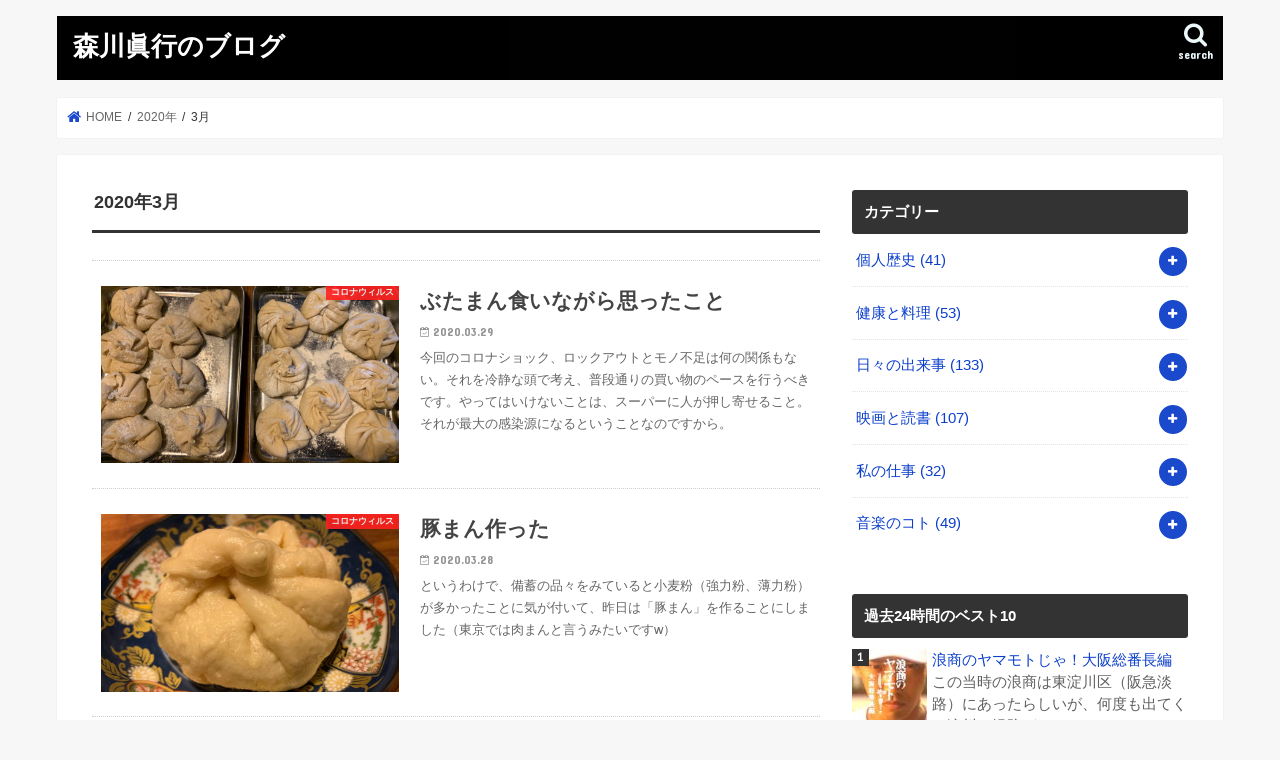

--- FILE ---
content_type: text/html; charset=UTF-8
request_url: https://morikawa.blog/2020/03/
body_size: 22178
content:
<!doctype html>
<html lang="ja">

<head>
<meta charset="utf-8">
<meta http-equiv="X-UA-Compatible" content="IE=edge">
<title>  2020  3月 | 森川眞行のブログ</title>
<meta name="HandheldFriendly" content="True">
<meta name="MobileOptimized" content="320">
<meta name="viewport" content="width=device-width, initial-scale=1"/>


<link rel="pingback" href="https://morikawa.blog/xmlrpc.php">

<!--[if IE]>
<![endif]-->

<!-- GAタグ -->
<script>
  (function(i,s,o,g,r,a,m){i['GoogleAnalyticsObject']=r;i[r]=i[r]||function(){
  (i[r].q=i[r].q||[]).push(arguments)},i[r].l=1*new Date();a=s.createElement(o),
  m=s.getElementsByTagName(o)[0];a.async=1;a.src=g;m.parentNode.insertBefore(a,m)
  })(window,document,'script','//www.google-analytics.com/analytics.js','ga');

  ga('create', 'UA-148229168-1', 'auto');
  ga('send', 'pageview');

</script>


<link rel='dns-prefetch' href='//ajax.googleapis.com' />
<link rel='dns-prefetch' href='//fonts.googleapis.com' />
<link rel='dns-prefetch' href='//maxcdn.bootstrapcdn.com' />
<link rel='dns-prefetch' href='//s.w.org' />
<link rel="alternate" type="application/rss+xml" title="森川眞行のブログ &raquo; フィード" href="https://morikawa.blog/feed/" />
<link rel="alternate" type="application/rss+xml" title="森川眞行のブログ &raquo; コメントフィード" href="https://morikawa.blog/comments/feed/" />
		<script type="text/javascript">
			window._wpemojiSettings = {"baseUrl":"https:\/\/s.w.org\/images\/core\/emoji\/12.0.0-1\/72x72\/","ext":".png","svgUrl":"https:\/\/s.w.org\/images\/core\/emoji\/12.0.0-1\/svg\/","svgExt":".svg","source":{"concatemoji":"https:\/\/morikawa.blog\/wp-includes\/js\/wp-emoji-release.min.js"}};
			/*! This file is auto-generated */
			!function(e,a,t){var n,r,o,i=a.createElement("canvas"),p=i.getContext&&i.getContext("2d");function s(e,t){var a=String.fromCharCode;p.clearRect(0,0,i.width,i.height),p.fillText(a.apply(this,e),0,0);e=i.toDataURL();return p.clearRect(0,0,i.width,i.height),p.fillText(a.apply(this,t),0,0),e===i.toDataURL()}function c(e){var t=a.createElement("script");t.src=e,t.defer=t.type="text/javascript",a.getElementsByTagName("head")[0].appendChild(t)}for(o=Array("flag","emoji"),t.supports={everything:!0,everythingExceptFlag:!0},r=0;r<o.length;r++)t.supports[o[r]]=function(e){if(!p||!p.fillText)return!1;switch(p.textBaseline="top",p.font="600 32px Arial",e){case"flag":return s([127987,65039,8205,9895,65039],[127987,65039,8203,9895,65039])?!1:!s([55356,56826,55356,56819],[55356,56826,8203,55356,56819])&&!s([55356,57332,56128,56423,56128,56418,56128,56421,56128,56430,56128,56423,56128,56447],[55356,57332,8203,56128,56423,8203,56128,56418,8203,56128,56421,8203,56128,56430,8203,56128,56423,8203,56128,56447]);case"emoji":return!s([55357,56424,55356,57342,8205,55358,56605,8205,55357,56424,55356,57340],[55357,56424,55356,57342,8203,55358,56605,8203,55357,56424,55356,57340])}return!1}(o[r]),t.supports.everything=t.supports.everything&&t.supports[o[r]],"flag"!==o[r]&&(t.supports.everythingExceptFlag=t.supports.everythingExceptFlag&&t.supports[o[r]]);t.supports.everythingExceptFlag=t.supports.everythingExceptFlag&&!t.supports.flag,t.DOMReady=!1,t.readyCallback=function(){t.DOMReady=!0},t.supports.everything||(n=function(){t.readyCallback()},a.addEventListener?(a.addEventListener("DOMContentLoaded",n,!1),e.addEventListener("load",n,!1)):(e.attachEvent("onload",n),a.attachEvent("onreadystatechange",function(){"complete"===a.readyState&&t.readyCallback()})),(n=t.source||{}).concatemoji?c(n.concatemoji):n.wpemoji&&n.twemoji&&(c(n.twemoji),c(n.wpemoji)))}(window,document,window._wpemojiSettings);
		</script>
		<!-- morikawa.blog is managing ads with Advanced Ads – https://wpadvancedads.com/ --><script id="morik-ready">
			window.advanced_ads_ready=function(e,a){a=a||"complete";var d=function(e){return"interactive"===a?"loading"!==e:"complete"===e};d(document.readyState)?e():document.addEventListener("readystatechange",(function(a){d(a.target.readyState)&&e()}),{once:"interactive"===a})},window.advanced_ads_ready_queue=window.advanced_ads_ready_queue||[];		</script>
		<style type="text/css">
img.wp-smiley,
img.emoji {
	display: inline !important;
	border: none !important;
	box-shadow: none !important;
	height: 1em !important;
	width: 1em !important;
	margin: 0 .07em !important;
	vertical-align: -0.1em !important;
	background: none !important;
	padding: 0 !important;
}
</style>
	<link rel='stylesheet' id='wp-block-library-css'  href='https://morikawa.blog/wp-includes/css/dist/block-library/style.min.css' type='text/css' media='all' />
<link rel='stylesheet' id='wordpress-popular-posts-css-css'  href='https://morikawa.blog/wp-content/plugins/wordpress-popular-posts/assets/css/wpp.css' type='text/css' media='all' />
<link rel='stylesheet' id='style-css'  href='https://morikawa.blog/wp-content/themes/jstork/style.css' type='text/css' media='all' />
<link rel='stylesheet' id='slick-css'  href='https://morikawa.blog/wp-content/themes/jstork/library/css/slick.css' type='text/css' media='all' />
<link rel='stylesheet' id='shortcode-css'  href='https://morikawa.blog/wp-content/themes/jstork/library/css/shortcode.css' type='text/css' media='all' />
<link rel='stylesheet' id='gf_Concert-css'  href='//fonts.googleapis.com/css?family=Concert+One' type='text/css' media='all' />
<link rel='stylesheet' id='gf_Lato-css'  href='//fonts.googleapis.com/css?family=Lato' type='text/css' media='all' />
<link rel='stylesheet' id='fontawesome-css'  href='//maxcdn.bootstrapcdn.com/font-awesome/4.7.0/css/font-awesome.min.css' type='text/css' media='all' />
<link rel='stylesheet' id='remodal-css'  href='https://morikawa.blog/wp-content/themes/jstork/library/css/remodal.css' type='text/css' media='all' />
<link rel='stylesheet' id='animate-css'  href='https://morikawa.blog/wp-content/themes/jstork/library/css/animate.min.css' type='text/css' media='all' />
<script type='application/json' id="wpp-json">
{"sampling_active":0,"sampling_rate":100,"ajax_url":"https:\/\/morikawa.blog\/wp-json\/wordpress-popular-posts\/v1\/popular-posts","api_url":"https:\/\/morikawa.blog\/wp-json\/wordpress-popular-posts","ID":0,"token":"786adc6c14","lang":0,"debug":0}
</script>
<script type='text/javascript' src='https://morikawa.blog/wp-content/plugins/wordpress-popular-posts/assets/js/wpp.min.js'></script>
<script type='text/javascript' src='//ajax.googleapis.com/ajax/libs/jquery/1.12.4/jquery.min.js'></script>
<link rel='https://api.w.org/' href='https://morikawa.blog/wp-json/' />
<link rel="EditURI" type="application/rsd+xml" title="RSD" href="https://morikawa.blog/xmlrpc.php?rsd" />
<link rel="wlwmanifest" type="application/wlwmanifest+xml" href="https://morikawa.blog/wp-includes/wlwmanifest.xml" /> 

            <style id="wpp-loading-animation-styles">@-webkit-keyframes bgslide{from{background-position-x:0}to{background-position-x:-200%}}@keyframes bgslide{from{background-position-x:0}to{background-position-x:-200%}}.wpp-widget-placeholder,.wpp-widget-block-placeholder{margin:0 auto;width:60px;height:3px;background:#dd3737;background:linear-gradient(90deg,#dd3737 0%,#571313 10%,#dd3737 100%);background-size:200% auto;border-radius:3px;-webkit-animation:bgslide 1s infinite linear;animation:bgslide 1s infinite linear}</style>
            <style type="text/css">
body{color: #333333;}
a, #breadcrumb li.bc_homelink a::before, .authorbox .author_sns li a::before{color: #1a49cc;}
a:hover{color: #e51010;}
.article-footer .post-categories li a,.article-footer .tags a,.accordionBtn{  background: #1a49cc;  border-color: #1a49cc;}
.article-footer .tags a{color:#1a49cc; background: none;}
.article-footer .post-categories li a:hover,.article-footer .tags a:hover,.accordionBtn.active{ background:#e51010;  border-color:#e51010;}
input[type="text"],input[type="password"],input[type="datetime"],input[type="datetime-local"],input[type="date"],input[type="month"],input[type="time"],input[type="week"],input[type="number"],input[type="email"],input[type="url"],input[type="search"],input[type="tel"],input[type="color"],select,textarea,.field { background-color: #ffffff;}
.header{color: #ffffff;}
.bgfull .header,.header.bg,.header #inner-header,.menu-sp{background: #000000;}
#logo a{color: #ffffff;}
#g_nav .nav li a,.nav_btn,.menu-sp a,.menu-sp a,.menu-sp > ul:after{color: #edf9fc;}
#logo a:hover,#g_nav .nav li a:hover,.nav_btn:hover{color:#eeeeee;}
@media only screen and (min-width: 768px) {
.nav > li > a:after{background: #eeeeee;}
.nav ul {background: #545454;}
#g_nav .nav li ul.sub-menu li a{color: #f7f7f7;}
}
@media only screen and (max-width: 1165px) {
.site_description{background: #000000; color: #ffffff;}
}
#inner-content, #breadcrumb, .entry-content blockquote:before, .entry-content blockquote:after{background: #ffffff}
.top-post-list .post-list:before{background: #1a49cc;}
.widget li a:after{color: #1a49cc;}
.entry-content h2,.widgettitle,.accordion::before{background: #333333; color: #ffffff;}
.entry-content h3{border-color: #333333;}
.h_boader .entry-content h2{border-color: #333333; color: #333333;}
.h_balloon .entry-content h2:after{border-top-color: #333333;}
.entry-content ul li:before{ background: #333333;}
.entry-content ol li:before{ background: #333333;}
.post-list-card .post-list .eyecatch .cat-name,.top-post-list .post-list .eyecatch .cat-name,.byline .cat-name,.single .authorbox .author-newpost li .cat-name,.related-box li .cat-name,.carouselwrap .cat-name,.eyecatch .cat-name{background: #ff2121; color:  #ffffff;}
ul.wpp-list li a:before{background: #333333; color: #ffffff;}
.readmore a{border:1px solid #1a49cc;color:#1a49cc;}
.readmore a:hover{background:#1a49cc;color:#fff;}
.btn-wrap a{background: #1a49cc;border: 1px solid #1a49cc;}
.btn-wrap a:hover{background: #e51010;border-color: #e51010;}
.btn-wrap.simple a{border:1px solid #1a49cc;color:#1a49cc;}
.btn-wrap.simple a:hover{background:#1a49cc;}
.blue-btn, .comment-reply-link, #submit { background-color: #1a49cc; }
.blue-btn:hover, .comment-reply-link:hover, #submit:hover, .blue-btn:focus, .comment-reply-link:focus, #submit:focus {background-color: #e51010; }
#sidebar1{color: #606060;}
.widget:not(.widget_text) a{color:#0c3fcc;}
.widget:not(.widget_text) a:hover{color:#ff0000;}
.bgfull #footer-top,#footer-top .inner,.cta-inner{background-color: #545454; color: #CACACA;}
.footer a,#footer-top a{color: #f7f7f7;}
#footer-top .widgettitle{color: #CACACA;}
.bgfull .footer,.footer.bg,.footer .inner {background-color: #545454;color: #CACACA;}
.footer-links li a:before{ color: #000000;}
.pagination a, .pagination span,.page-links a{border-color: #1a49cc; color: #1a49cc;}
.pagination .current,.pagination .current:hover,.page-links ul > li > span{background-color: #1a49cc; border-color: #1a49cc;}
.pagination a:hover, .pagination a:focus,.page-links a:hover, .page-links a:focus{background-color: #1a49cc; color: #fff;}
</style>
		<style type="text/css" id="wp-custom-css">
			.sc_caption {
  font-size: 10px;  
}		</style>
		</head>

<body class="archive date bgnormal pannavi_on h_balloon sidebarright undo_off aa-prefix-morik-">
	<div id="container">

<header class="header animated fadeIn " role="banner">
<div id="inner-header" class="wrap cf">
<div id="logo" class="gf fs_s">
<p class="h1 text"><a href="https://morikawa.blog">森川眞行のブログ</a></p>
</div>

<a href="#searchbox" data-remodal-target="searchbox" class="nav_btn search_btn"><span class="text gf">search</span></a>





</div>
</header>


<div class="remodal" data-remodal-id="spnavi" data-remodal-options="hashTracking:false">
<button data-remodal-action="close" class="remodal-close"><span class="text gf">CLOSE</span></button>
<button data-remodal-action="close" class="remodal-close"><span class="text gf">CLOSE</span></button>
</div>




<div class="remodal searchbox" data-remodal-id="searchbox" data-remodal-options="hashTracking:false">
<div class="search cf"><dl><dt>キーワードで記事を検索</dt><dd><form role="search" method="get" id="searchform" class="searchform cf" action="https://morikawa.blog/" >
		<input type="search" placeholder="検索する" value="" name="s" id="s" />
		<button type="submit" id="searchsubmit" ><i class="fa fa-search"></i></button>
		</form></dd></dl></div>
<button data-remodal-action="close" class="remodal-close"><span class="text gf">CLOSE</span></button>
</div>






<div id="breadcrumb" class="breadcrumb inner wrap cf"><ul itemscope itemtype="http://schema.org/BreadcrumbList"><li itemprop="itemListElement" itemscope itemtype="http://schema.org/ListItem" class="bc_homelink"><a itemprop="item" href="https://morikawa.blog/"><span itemprop="name"> HOME</span></a><meta itemprop="position" content="1" /></li><li><a href="https://morikawa.blog/2020/">2020年</a></li><li>3月</li></ul></div><div id="content">
<div id="inner-content" class="wrap cf">
<main id="main" class="m-all t-all d-5of7 cf" role="main">
<div class="archivettl">
<h1 class="archive-title ttl-month h2">2020年3月</h1>
</div>

		<div class="top-post-list">


<article class="post-list animated fadeIn post-4633 post type-post status-publish format-standard has-post-thumbnail category-covid-19 tag-supermarket tag-lack-of-goods article cf" role="article">
<a href="https://morikawa.blog/daily-events/covid-19/butaman2/" rel="bookmark" title="ぶたまん食いながら思ったこと" class="cf">


<figure class="eyecatch">
<img width="486" height="290" src="https://morikawa.blog/wp-content/uploads/2020/03/IMG_5029-486x290.jpg" class="attachment-home-thum size-home-thum wp-post-image" alt="" /><span class="cat-name cat-id-752">コロナウィルス</span>
</figure>

<section class="entry-content">
<h1 class="h2 entry-title">ぶたまん食いながら思ったこと</h1>

<p class="byline entry-meta vcard">
<span class="date gf updated">2020.03.29</span>
<span class="writer name author"><span class="fn">morikawa</span></span>
</p>

<div class="description"><p>今回のコロナショック、ロックアウトとモノ不足は何の関係もない。それを冷静な頭で考え、普段通りの買い物のペースを行うべきです。やってはいけないことは、スーパーに人が押し寄せること。それが最大の感染源になるということなのですから。</p>
</div>

</section>
</a>
</article>


<article class="post-list animated fadeIn post-4616 post type-post status-publish format-standard has-post-thumbnail category-covid-19 category-cooking tag-konamon tag-coronavirus tag-stockpiling tag-flour article cf" role="article">
<a href="https://morikawa.blog/health-and-cooking/cooking/butaman/" rel="bookmark" title="豚まん作った" class="cf">


<figure class="eyecatch">
<img width="486" height="290" src="https://morikawa.blog/wp-content/uploads/2020/03/IMG_5030-486x290.jpeg" class="attachment-home-thum size-home-thum wp-post-image" alt="" /><span class="cat-name cat-id-752">コロナウィルス</span>
</figure>

<section class="entry-content">
<h1 class="h2 entry-title">豚まん作った</h1>

<p class="byline entry-meta vcard">
<span class="date gf updated">2020.03.28</span>
<span class="writer name author"><span class="fn">morikawa</span></span>
</p>

<div class="description"><p>というわけで、備蓄の品々をみていると小麦粉（強力粉、薄力粉）が多かったことに気が付いて、昨日は「豚まん」を作ることにしました（東京では肉まんと言うみたいですw）</p>
</div>

</section>
</a>
</article>


<article class="post-list animated fadeIn post-4613 post type-post status-publish format-standard has-post-thumbnail category-covid-19 tag-coronavirus article cf" role="article">
<a href="https://morikawa.blog/daily-events/covid-19/covid19-mov/" rel="bookmark" title="コロナウィルス ：この動画をみて欲しい" class="cf">


<figure class="eyecatch">
<img width="486" height="290" src="https://morikawa.blog/wp-content/uploads/2020/03/010-486x290.jpg" class="attachment-home-thum size-home-thum wp-post-image" alt="" /><span class="cat-name cat-id-752">コロナウィルス</span>
</figure>

<section class="entry-content">
<h1 class="h2 entry-title">コロナウィルス ：この動画をみて欲しい</h1>

<p class="byline entry-meta vcard">
<span class="date gf updated">2020.03.25</span>
<span class="writer name author"><span class="fn">morikawa</span></span>
</p>

<div class="description"><p>この期間、テレビコマーシャルのスポンサーは、この動画をオンエアしたらよいと思いませんか。右上に小さく「TOYOTA」とか「UNIQLO」ってロゴが表示されているだけでよい。なんでそういうことが地上波ではできないのだろうか。</p>
</div>

</section>
</a>
</article>


<article class="post-list animated fadeIn post-4546 post type-post status-publish format-standard has-post-thumbnail category-covid-19 tag-ec-site tag-e-commerce tag-amazon-site tag-coronavirus tag-online-shop article cf" role="article">
<a href="https://morikawa.blog/daily-events/covid-19/e-commerce/" rel="bookmark" title="eコマースが世界を救う" class="cf">


<figure class="eyecatch">
<img width="486" height="290" src="https://morikawa.blog/wp-content/uploads/2020/03/AdobeStock_226768289-486x290.jpg" class="attachment-home-thum size-home-thum wp-post-image" alt="" /><span class="cat-name cat-id-752">コロナウィルス</span>
</figure>

<section class="entry-content">
<h1 class="h2 entry-title">eコマースが世界を救う</h1>

<p class="byline entry-meta vcard">
<span class="date gf updated">2020.03.23</span>
<span class="writer name author"><span class="fn">morikawa</span></span>
</p>

<div class="description"><p>スーパーから食材が消える…という不安から逃れるためにも、そして情報弱者の方々が、インターネットで安心できるように、アマゾンだけでなくもっともっとeコマースが活発になればよいと考えます。</p>
</div>

</section>
</a>
</article>


<article class="post-list animated fadeIn post-4530 post type-post status-publish format-standard has-post-thumbnail category-covid-19 tag-joe tag-zoom tag-coronavirus tag-telework tag-knn-kanda tag-momiyan article cf" role="article">
<a href="https://morikawa.blog/daily-events/covid-19/video-conference/" rel="bookmark" title="ZOOM居酒屋・モリカワ亭" class="cf">


<figure class="eyecatch">
<img width="486" height="290" src="https://morikawa.blog/wp-content/uploads/2020/03/0000-486x290.jpg" class="attachment-home-thum size-home-thum wp-post-image" alt="" /><span class="cat-name cat-id-752">コロナウィルス</span>
</figure>

<section class="entry-content">
<h1 class="h2 entry-title">ZOOM居酒屋・モリカワ亭</h1>

<p class="byline entry-meta vcard">
<span class="date gf updated">2020.03.21</span>
<span class="writer name author"><span class="fn">morikawa</span></span>
</p>

<div class="description"><p>こんなことをしているのは、まずはテレビ会議なんて怖くないぜ。という僕からのメッセージ。コロナウィルス で自宅から出れなくなっても、僕たちにはインターネットがあるぜ！ということが言いたかったのです。</p>
</div>

</section>
</a>
</article>


<article class="post-list animated fadeIn post-4517 post type-post status-publish format-standard has-post-thumbnail category-daily-events tag-coronavirus tag-cherry-blossoms tag-hanami article cf" role="article">
<a href="https://morikawa.blog/daily-events/cherry-blossom-viewing/" rel="bookmark" title="もうすぐ花見の季節" class="cf">


<figure class="eyecatch">
<img width="486" height="290" src="https://morikawa.blog/wp-content/uploads/2020/03/IMG_4945-486x290.jpeg" class="attachment-home-thum size-home-thum wp-post-image" alt="" /><span class="cat-name cat-id-2">日々の出来事</span>
</figure>

<section class="entry-content">
<h1 class="h2 entry-title">もうすぐ花見の季節</h1>

<p class="byline entry-meta vcard">
<span class="date gf updated">2020.03.20</span>
<span class="writer name author"><span class="fn">morikawa</span></span>
</p>

<div class="description"><p>そもそも僕は桜の木のしたで、仲間集めてどんちゃん騒ぎをするのは、そんなに好きではないのでよいのですけど、年に一度、それを楽しみにしている方々には寂しい花見の年になりそうですね。</p>
</div>

</section>
</a>
</article>


<article class="post-list animated fadeIn post-4501 post type-post status-publish format-standard has-post-thumbnail category-friend category-daily-events tag-planet-city tag-mask tag-mayurin tag-myouga tag-handmade tag-soap article cf" role="article">
<a href="https://morikawa.blog/daily-events/handmade-mask/" rel="bookmark" title="手作りマスクが届いた" class="cf">


<figure class="eyecatch">
<img width="486" height="290" src="https://morikawa.blog/wp-content/uploads/2020/03/IMG_4937-486x290.jpeg" class="attachment-home-thum size-home-thum wp-post-image" alt="" /><span class="cat-name cat-id-528">ともだち</span>
</figure>

<section class="entry-content">
<h1 class="h2 entry-title">手作りマスクが届いた</h1>

<p class="byline entry-meta vcard">
<span class="date gf updated">2020.03.20</span>
<span class="writer name author"><span class="fn">morikawa</span></span>
</p>

<div class="description"><p>妻の友人の「まゆりん」が自作の手作りマスクを作っているという記事をFacebookで見て、さっそく購入してみました。これは完全に手作りで、さらに「洗える」マスクなんですよ。</p>
</div>

</section>
</a>
</article>


<article class="post-list animated fadeIn post-4491 post type-post status-publish format-standard has-post-thumbnail category-covid-19 tag-coronavirus tag-pandemic tag-laugh article cf" role="article">
<a href="https://morikawa.blog/daily-events/covid-19/scab/" rel="bookmark" title="コロナウィルスのカサブタを触らない" class="cf">


<figure class="eyecatch">
<img width="486" height="290" src="https://morikawa.blog/wp-content/uploads/2020/03/jones-486x290.jpg" class="attachment-home-thum size-home-thum wp-post-image" alt="" /><span class="cat-name cat-id-752">コロナウィルス</span>
</figure>

<section class="entry-content">
<h1 class="h2 entry-title">コロナウィルスのカサブタを触らない</h1>

<p class="byline entry-meta vcard">
<span class="date gf updated">2020.03.18</span>
<span class="writer name author"><span class="fn">morikawa</span></span>
</p>

<div class="description"><p>この世界的なパンデミックは、健康被害以上に経済的な危機による死亡者が増えそうな予感ですが、そんな時だからこそ、笑って過ごしたい。家族や友人や隣人を大切にして、前向きに生きていきたいと思うのであります。</p>
</div>

</section>
</a>
</article>


<article class="post-list animated fadeIn post-4475 post type-post status-publish format-standard has-post-thumbnail category-covid-19 tag-dx tag-coronavirus tag-anxiety tag-immunity tag-suicide article cf" role="article">
<a href="https://morikawa.blog/daily-events/covid-19/anti-virus-special-measures-law/" rel="bookmark" title="ウイルス対策特別措置法の会見で考えた" class="cf">


<figure class="eyecatch">
<img width="486" height="290" src="https://morikawa.blog/wp-content/uploads/2020/03/AdobeStock_310250203-486x290.jpg" class="attachment-home-thum size-home-thum wp-post-image" alt="" /><span class="cat-name cat-id-752">コロナウィルス</span>
</figure>

<section class="entry-content">
<h1 class="h2 entry-title">ウイルス対策特別措置法の会見で考えた</h1>

<p class="byline entry-meta vcard">
<span class="date gf updated">2020.03.16</span>
<span class="writer name author"><span class="fn">morikawa</span></span>
</p>

<div class="description"><p>言いたかったこと…というか感じていることは、武漢ウィルスに対して「不安」というマインドのピークはすぎたかも知れないということ。あとはピンチをチャンスにして、ワイドショーは見ないようにして（笑）、笑顔で友人と家族を大事にしましょう。</p>
</div>

</section>
</a>
</article>


<article class="post-list animated fadeIn post-4466 post type-post status-publish format-standard has-post-thumbnail category-ec tag-base tag-ec-site tag-t-shirt tag-coronavirus tag-online-shop article cf" role="article">
<a href="https://morikawa.blog/my-work/ec/t-shirt-sample/" rel="bookmark" title="COVID19うんざりだぜ Tシャツ届きました" class="cf">


<figure class="eyecatch">
<img width="486" height="290" src="https://morikawa.blog/wp-content/uploads/2020/03/IMG_4867-486x290.jpeg" class="attachment-home-thum size-home-thum wp-post-image" alt="" /><span class="cat-name cat-id-756">ECショップ運営</span>
</figure>

<section class="entry-content">
<h1 class="h2 entry-title">COVID19うんざりだぜ Tシャツ届きました</h1>

<p class="byline entry-meta vcard">
<span class="date gf updated">2020.03.15</span>
<span class="writer name author"><span class="fn">morikawa</span></span>
</p>

<div class="description"><p>以前の記事でも書いた「モリカワブログ：Tシャツショップ開設！」ですが、最初に自分たち用にデザインしたTシャツとパーカーが届きました。</p>
</div>

</section>
</a>
</article>


<article class="post-list animated fadeIn post-4441 post type-post status-publish format-standard has-post-thumbnail category-family category-cooking tag-present tag-noriko tag-hand-rolled-sushi tag-kanreki article cf" role="article">
<a href="https://morikawa.blog/health-and-cooking/cooking/strawberry-parfait/" rel="bookmark" title="還暦手巻き寿司といちごパフェ" class="cf">


<figure class="eyecatch">
<img width="486" height="290" src="https://morikawa.blog/wp-content/uploads/2020/03/IMG_4888-1-486x290.jpg" class="attachment-home-thum size-home-thum wp-post-image" alt="" /><span class="cat-name cat-id-161">家族</span>
</figure>

<section class="entry-content">
<h1 class="h2 entry-title">還暦手巻き寿司といちごパフェ</h1>

<p class="byline entry-meta vcard">
<span class="date gf updated">2020.03.15</span>
<span class="writer name author"><span class="fn">morikawa</span></span>
</p>

<div class="description"><p>まあ、そんなわけで、僕の還暦とは対照的に地味な還暦ウィークだったのですが、僕たち夫婦と僕たち家族は幸せを噛みしめることができ、60歳からの後半の人生のスタートのワクワクしている次第です（笑）</p>
</div>

</section>
</a>
</article>


<article class="post-list animated fadeIn post-4423 post type-post status-publish format-standard has-post-thumbnail category-family tag-noriko tag-hand-rolled-sushi tag-shinjyuku tag-kanreki tag-uoyoshi article cf" role="article">
<a href="https://morikawa.blog/daily-events/family/sakanaya-shinzyuku/" rel="bookmark" title="新宿の魚屋さん" class="cf">


<figure class="eyecatch">
<img width="486" height="290" src="https://morikawa.blog/wp-content/uploads/2020/03/IMG_4871-486x290.jpg" class="attachment-home-thum size-home-thum wp-post-image" alt="" /><span class="cat-name cat-id-161">家族</span>
</figure>

<section class="entry-content">
<h1 class="h2 entry-title">新宿の魚屋さん</h1>

<p class="byline entry-meta vcard">
<span class="date gf updated">2020.03.15</span>
<span class="writer name author"><span class="fn">morikawa</span></span>
</p>

<div class="description"><p>妻に美味しいサカナを食べてもらいたくて、雪が降り始めた午後に地下鉄に乗って新宿御苑まで行ってきました。雪で寒く、さらにコロナの影響で多くの人が外出を控えているのでしょう。地下街は土曜日なのに閑散としていました。</p>
</div>

</section>
</a>
</article>


<article class="post-list animated fadeIn post-4407 post type-post status-publish format-standard has-post-thumbnail category-family tag-noriko tag-travel tag-tobu-world-square tag-kanreki article cf" role="article">
<a href="https://morikawa.blog/daily-events/family/tobu-world-square/" rel="bookmark" title="東武ワールドスクエア行った" class="cf">


<figure class="eyecatch">
<img width="486" height="290" src="https://morikawa.blog/wp-content/uploads/2020/03/IMG_4677-486x290.jpeg" class="attachment-home-thum size-home-thum wp-post-image" alt="" /><span class="cat-name cat-id-161">家族</span>
</figure>

<section class="entry-content">
<h1 class="h2 entry-title">東武ワールドスクエア行った</h1>

<p class="byline entry-meta vcard">
<span class="date gf updated">2020.03.14</span>
<span class="writer name author"><span class="fn">morikawa</span></span>
</p>

<div class="description"><p>東武ワールドスクエアって知ってます？世界中の街並や名所、旧跡などがミニチュアとして正確に作られているのです。キャッチコピーには「47の世界遺産を含む、世界の有名建築物102点。一日でめぐる世界一周の旅」なんて書かれています。</p>
</div>

</section>
</a>
</article>


<article class="post-list animated fadeIn post-4398 post type-post status-publish format-standard has-post-thumbnail category-covid-19 tag-coronavirus tag-doterra-co tag-epidemic article cf" role="article">
<a href="https://morikawa.blog/daily-events/covid-19/plague-doctor/" rel="bookmark" title="植物のチカラで細菌に勝つ" class="cf">


<figure class="eyecatch">
<img width="486" height="290" src="https://morikawa.blog/wp-content/uploads/2020/03/doc2-486x290.jpg" class="attachment-home-thum size-home-thum wp-post-image" alt="" /><span class="cat-name cat-id-752">コロナウィルス</span>
</figure>

<section class="entry-content">
<h1 class="h2 entry-title">植物のチカラで細菌に勝つ</h1>

<p class="byline entry-meta vcard">
<span class="date gf updated">2020.03.11</span>
<span class="writer name author"><span class="fn">morikawa</span></span>
</p>

<div class="description"><p>コロナウィルスという21世紀で、おそらく初めて訪れる世界的な危機（しかも慣性力は高いのに致死率が低いという最悪なパンデミック要因を引き起こすモノ）で、世界中が「病気にかかりたくない」という恐怖から、これをガードする食品や、薬剤はすごいニーズですよね。</p>
</div>

</section>
</a>
</article>


<article class="post-list animated fadeIn post-4380 post type-post status-publish format-standard has-post-thumbnail category-doterra tag-on-guard tag-coronavirus tag-doterra-co tag-workshop article cf" role="article">
<a href="https://morikawa.blog/health-and-cooking/doterra/doterra-workshop/" rel="bookmark" title="抗菌スプレーワークショップに参加" class="cf">


<figure class="eyecatch">
<img width="486" height="290" src="https://morikawa.blog/wp-content/uploads/2020/03/IMG_4572-486x290.jpeg" class="attachment-home-thum size-home-thum wp-post-image" alt="" /><span class="cat-name cat-id-9">doTERRA</span>
</figure>

<section class="entry-content">
<h1 class="h2 entry-title">抗菌スプレーワークショップに参加</h1>

<p class="byline entry-meta vcard">
<span class="date gf updated">2020.03.11</span>
<span class="writer name author"><span class="fn">morikawa</span></span>
</p>

<div class="description"><p>これだけ抗菌系のモノがが市場から消えているので、自分たちの知り合いの知人・友人に差し上げたかった（特に子供さんのいる方に）からなんですよ。そしてドテラ製品は会員にならないと買えないから、そんな方々にも効力のあるスプレーを差し上げて役立ててもらいたかったわけです</p>
</div>

</section>
</a>
</article>


<article class="post-list animated fadeIn post-4362 post type-post status-publish format-standard has-post-thumbnail category-doterra category-covid-19 tag-doterra tag-influenza tag-orange-pomander tag-on-guard tag-coronavirus tag-doterra-co article cf" role="article">
<a href="https://morikawa.blog/health-and-cooking/doterra/kill-the-flu-virus-with-onguard/" rel="bookmark" title="オンガードと国立バイオテクノロジー情報センター" class="cf">


<figure class="eyecatch">
<img width="486" height="290" src="https://morikawa.blog/wp-content/uploads/2020/03/onggg-486x290.jpg" class="attachment-home-thum size-home-thum wp-post-image" alt="" /><span class="cat-name cat-id-9">doTERRA</span>
</figure>

<section class="entry-content">
<h1 class="h2 entry-title">オンガードと国立バイオテクノロジー情報センター</h1>

<p class="byline entry-meta vcard">
<span class="date gf updated">2020.03.10</span>
<span class="writer name author"><span class="fn">morikawa</span></span>
</p>

<div class="description"><p>アメリカの国立バイオテクノロジー情報センター（医学論文が多く投稿されている）に、オンガードとインフルエンザウィルスに関するレポートがあがっています。</p>
</div>

</section>
</a>
</article>


<article class="post-list animated fadeIn post-4350 post type-post status-publish format-standard has-post-thumbnail category-covid-19 tag-coronavirus article cf" role="article">
<a href="https://morikawa.blog/daily-events/covid-19/unscrupulous/" rel="bookmark" title="やる気がしねえぞ、バーロー" class="cf">


<figure class="eyecatch">
<img width="486" height="290" src="https://morikawa.blog/wp-content/uploads/2020/03/baro-486x290.jpg" class="attachment-home-thum size-home-thum wp-post-image" alt="" /><span class="cat-name cat-id-752">コロナウィルス</span>
</figure>

<section class="entry-content">
<h1 class="h2 entry-title">やる気がしねえぞ、バーロー</h1>

<p class="byline entry-meta vcard">
<span class="date gf updated">2020.03.06</span>
<span class="writer name author"><span class="fn">morikawa</span></span>
</p>

<div class="description"><p>この不謹慎力に、何も自分の手を動かさないで「シャレにならん、けしからん」と文句を言うのは誰でもできることで、正しいことを言っている（無意味に拡散している）おまえも、不安を煽っているだけだぜ、と言ってあげたい。</p>
</div>

</section>
</a>
</article>


<article class="post-list animated fadeIn post-4334 post type-post status-publish format-standard has-post-thumbnail category-blog tag-facebook tag-instagram tag-kindle tag-sns tag-twitter tag-soundcloud article cf" role="article">
<a href="https://morikawa.blog/daily-events/blog/twitter/" rel="bookmark" title="Twitterアカウント作りました" class="cf">


<figure class="eyecatch">
<img width="486" height="290" src="https://morikawa.blog/wp-content/uploads/2020/03/tw-486x290.jpg" class="attachment-home-thum size-home-thum wp-post-image" alt="" /><span class="cat-name cat-id-331">ブログ</span>
</figure>

<section class="entry-content">
<h1 class="h2 entry-title">Twitterアカウント作りました</h1>

<p class="byline entry-meta vcard">
<span class="date gf updated">2020.03.06</span>
<span class="writer name author"><span class="fn">morikawa</span></span>
</p>

<div class="description"><p>ぜひフォローしてください。ついでに他のSNS（instaやFB）のフォローもお願いできると嬉しさ100倍。さらについでに、先般オープンしたモリカワブログ.SHOPや、SoundCloudも見てください（どんだけー）</p>
</div>

</section>
</a>
</article>


<article class="post-list animated fadeIn post-4318 post type-post status-publish format-standard has-post-thumbnail category-ec tag-base tag-ec-site tag-t-shirt tag-online-shop article cf" role="article">
<a href="https://morikawa.blog/my-work/ec/base-open/" rel="bookmark" title="モリカワブログ：Tシャツショップ開設！" class="cf">


<figure class="eyecatch">
<img width="486" height="290" src="https://morikawa.blog/wp-content/uploads/2020/03/top-486x290.jpg" class="attachment-home-thum size-home-thum wp-post-image" alt="" /><span class="cat-name cat-id-756">ECショップ運営</span>
</figure>

<section class="entry-content">
<h1 class="h2 entry-title">モリカワブログ：Tシャツショップ開設！</h1>

<p class="byline entry-meta vcard">
<span class="date gf updated">2020.03.05</span>
<span class="writer name author"><span class="fn">morikawa</span></span>
</p>

<div class="description"><p>まずは、みなさん「買って！」とお願いするしかない。そしてFacebookやTwitterなどでシェアしていただいたりと、拡散のお手伝いをしてくださると嬉しいです！</p>
</div>

</section>
</a>
</article>


<article class="post-list animated fadeIn post-4304 post type-post status-publish format-standard has-post-thumbnail category-covid-19 tag-t-shirt tag-coronavirus article cf" role="article">
<a href="https://morikawa.blog/daily-events/covid-19/sick-of-you/" rel="bookmark" title="COVID-19なんかぶっ飛ばせ企画" class="cf">


<figure class="eyecatch">
<img width="486" height="290" src="https://morikawa.blog/wp-content/uploads/2020/03/titt-486x290.jpg" class="attachment-home-thum size-home-thum wp-post-image" alt="" /><span class="cat-name cat-id-752">コロナウィルス</span>
</figure>

<section class="entry-content">
<h1 class="h2 entry-title">COVID-19なんかぶっ飛ばせ企画</h1>

<p class="byline entry-meta vcard">
<span class="date gf updated">2020.03.04</span>
<span class="writer name author"><span class="fn">morikawa</span></span>
</p>

<div class="description"><p>このまま「コロナウィルスうんざりだぜ」Tシャツが好評ならば、そのままオンラインで販売しようかな…と思ってます。そのあたり、ご意見お聞かせください。またこの勢いで色々やろうと思っていますので、このブログ記事の拡散とかお願いできると嬉しいです。ぜひシェアしてくださいー</p>
</div>

</section>
</a>
</article>


<article class="post-list animated fadeIn post-4293 post type-post status-publish format-standard has-post-thumbnail category-covid-19 tag-ec-site tag-supermarket article cf" role="article">
<a href="https://morikawa.blog/daily-events/covid-19/ec-site/" rel="bookmark" title="スーパーが売り切れてもECサイトがあるぜ！" class="cf">


<figure class="eyecatch">
<img width="486" height="290" src="https://morikawa.blog/wp-content/uploads/2020/03/IMG_4508-486x290.jpeg" class="attachment-home-thum size-home-thum wp-post-image" alt="" /><span class="cat-name cat-id-752">コロナウィルス</span>
</figure>

<section class="entry-content">
<h1 class="h2 entry-title">スーパーが売り切れてもECサイトがあるぜ！</h1>

<p class="byline entry-meta vcard">
<span class="date gf updated">2020.03.03</span>
<span class="writer name author"><span class="fn">morikawa</span></span>
</p>

<div class="description"><p>外出しなくても、学校に行かなくても、会社にいかなくても「俺たちにはインターネットがあるぜ！」とみんなが元気になってもらいたいものです。</p>
</div>

</section>
</a>
</article>


<article class="post-list animated fadeIn post-4267 post type-post status-publish format-standard has-post-thumbnail category-covid-19 tag-dx tag-coronavirus tag-suicide article cf" role="article">
<a href="https://morikawa.blog/daily-events/covid-19/okeya/" rel="bookmark" title="コロナが流行しても桶屋は儲からない" class="cf">


<figure class="eyecatch">
<img width="486" height="290" src="https://morikawa.blog/wp-content/uploads/2020/03/sstttttop-486x290.jpg" class="attachment-home-thum size-home-thum wp-post-image" alt="" /><span class="cat-name cat-id-752">コロナウィルス</span>
</figure>

<section class="entry-content">
<h1 class="h2 entry-title">コロナが流行しても桶屋は儲からない</h1>

<p class="byline entry-meta vcard">
<span class="date gf updated">2020.03.03</span>
<span class="writer name author"><span class="fn">morikawa</span></span>
</p>

<div class="description"><p>しんどいことがあっても死なないで欲しい…と願うのが個人的なお願いだったりします。これも最初の人間関係に紐づきますが、困った人間同士が助け合う国に生きる国民でありたいものです。</p>
</div>

</section>
</a>
</article>


<article class="post-list animated fadeIn post-4251 post type-post status-publish format-standard has-post-thumbnail category-dx tag-2025-gake tag-dx tag-coronavirus tag-digital-transformation tag-telework article cf" role="article">
<a href="https://morikawa.blog/my-work/dx/dx/" rel="bookmark" title="コロナピンチでDXを推進しよう" class="cf">


<figure class="eyecatch">
<img width="486" height="290" src="https://morikawa.blog/wp-content/uploads/2020/03/AdobeStock_253278125-486x290.jpg" class="attachment-home-thum size-home-thum wp-post-image" alt="" /><span class="cat-name cat-id-750">DX</span>
</figure>

<section class="entry-content">
<h1 class="h2 entry-title">コロナピンチでDXを推進しよう</h1>

<p class="byline entry-meta vcard">
<span class="date gf updated">2020.03.01</span>
<span class="writer name author"><span class="fn">morikawa</span></span>
</p>

<div class="description"><p>回コロナウィルス対策としてテレワークが推奨されていますが、多くの企業で、その対応汗だくになっている。それはテレワークとはDXの中の一例であるためです。だからこそ、企業の中で、いま、DXの脆弱性を見つけて、そこを埋めていくことが求められていると思います。</p>
</div>

</section>
</a>
</article>


<article class="post-list animated fadeIn post-4242 post type-post status-publish format-standard has-post-thumbnail category-covid-19 tag-youtube tag-coronavirus tag-uncle-seyarogai tag-telework article cf" role="article">
<a href="https://morikawa.blog/daily-events/covid-19/seyarogai-ojisan/" rel="bookmark" title="コロナウィルス：ピンチはチャンス" class="cf">


<figure class="eyecatch">
<img width="486" height="290" src="https://morikawa.blog/wp-content/uploads/2020/02/001-486x290.jpg" class="attachment-home-thum size-home-thum wp-post-image" alt="" /><span class="cat-name cat-id-752">コロナウィルス</span>
</figure>

<section class="entry-content">
<h1 class="h2 entry-title">コロナウィルス：ピンチはチャンス</h1>

<p class="byline entry-meta vcard">
<span class="date gf updated">2020.03.01</span>
<span class="writer name author"><span class="fn">morikawa</span></span>
</p>

<div class="description"><p>前にも書きましたが国家がリモートワークを推奨するのであれば、そこに100億くらい予算を投下して、SlackでもZoomでもwherebyでもなんでもよいから、ちゃっちゃっと国家予算で買収して、国民は誰でも無料で通話会議をできるようにすればええねん。</p>
</div>

</section>
</a>
</article>



</div>	
<nav class="pagination cf"></nav>

</main>
<div id="sidebar1" class="sidebar m-all t-all d-2of7 cf" role="complementary">

<div id="categories-3" class="widget widget_categories"><h4 class="widgettitle"><span>カテゴリー</span></h4>		<ul>
				<li class="cat-item cat-item-1"><a href="https://morikawa.blog/category/my-history/">個人歴史 <span class="count">(41)</span></a>
<ul class='children'>
	<li class="cat-item cat-item-718"><a href="https://morikawa.blog/category/my-history/macintosh-my-history/">Macintosh <span class="count">(1)</span></a>
</li>
	<li class="cat-item cat-item-608"><a href="https://morikawa.blog/category/my-history/independent/">インディーズ <span class="count">(6)</span></a>
</li>
	<li class="cat-item cat-item-198"><a href="https://morikawa.blog/category/my-history/party/">パーティ <span class="count">(4)</span></a>
</li>
	<li class="cat-item cat-item-668"><a href="https://morikawa.blog/category/my-history/rock-bar/">ロックバー <span class="count">(8)</span></a>
</li>
	<li class="cat-item cat-item-377"><a href="https://morikawa.blog/category/my-history/as-a-child/">子供の頃 <span class="count">(8)</span></a>
</li>
	<li class="cat-item cat-item-397"><a href="https://morikawa.blog/category/my-history/school-life/">学校生活 <span class="count">(3)</span></a>
</li>
	<li class="cat-item cat-item-240"><a href="https://morikawa.blog/category/my-history/acting/">芝居 <span class="count">(1)</span></a>
</li>
</ul>
</li>
	<li class="cat-item cat-item-7"><a href="https://morikawa.blog/category/health-and-cooking/">健康と料理 <span class="count">(53)</span></a>
<ul class='children'>
	<li class="cat-item cat-item-9"><a href="https://morikawa.blog/category/health-and-cooking/doterra/">doTERRA <span class="count">(22)</span></a>
</li>
	<li class="cat-item cat-item-1007"><a href="https://morikawa.blog/category/health-and-cooking/%e3%82%a6%e3%82%a9%e3%83%bc%e3%82%ad%e3%83%b3%e3%82%b0/">ウォーキング <span class="count">(4)</span></a>
</li>
	<li class="cat-item cat-item-877"><a href="https://morikawa.blog/category/health-and-cooking/diet/">ダイエット <span class="count">(10)</span></a>
</li>
	<li class="cat-item cat-item-47"><a href="https://morikawa.blog/category/health-and-cooking/health/">健康 <span class="count">(6)</span></a>
</li>
	<li class="cat-item cat-item-120"><a href="https://morikawa.blog/category/health-and-cooking/cooking/">料理 <span class="count">(14)</span></a>
</li>
</ul>
</li>
	<li class="cat-item cat-item-2"><a href="https://morikawa.blog/category/daily-events/">日々の出来事 <span class="count">(133)</span></a>
<ul class='children'>
	<li class="cat-item cat-item-752"><a href="https://morikawa.blog/category/daily-events/covid-19/">コロナウィルス <span class="count">(38)</span></a>
</li>
	<li class="cat-item cat-item-528"><a href="https://morikawa.blog/category/daily-events/friend/">ともだち <span class="count">(2)</span></a>
</li>
	<li class="cat-item cat-item-331"><a href="https://morikawa.blog/category/daily-events/blog/">ブログ <span class="count">(19)</span></a>
</li>
	<li class="cat-item cat-item-970"><a href="https://morikawa.blog/category/daily-events/international-affairs/">国際情勢 <span class="count">(5)</span></a>
</li>
	<li class="cat-item cat-item-161"><a href="https://morikawa.blog/category/daily-events/family/">家族 <span class="count">(16)</span></a>
</li>
	<li class="cat-item cat-item-12"><a href="https://morikawa.blog/category/daily-events/travel/">旅行 <span class="count">(10)</span></a>
</li>
	<li class="cat-item cat-item-110"><a href="https://morikawa.blog/category/daily-events/ending/">終活 <span class="count">(8)</span></a>
</li>
</ul>
</li>
	<li class="cat-item cat-item-6"><a href="https://morikawa.blog/category/movies-and-reading/">映画と読書 <span class="count">(107)</span></a>
<ul class='children'>
	<li class="cat-item cat-item-126"><a href="https://morikawa.blog/category/movies-and-reading/manga/">マンガ <span class="count">(3)</span></a>
</li>
	<li class="cat-item cat-item-263"><a href="https://morikawa.blog/category/movies-and-reading/novel/">小説 <span class="count">(12)</span></a>
</li>
	<li class="cat-item cat-item-42"><a href="https://morikawa.blog/category/movies-and-reading/movies/">映画 <span class="count">(10)</span></a>
</li>
	<li class="cat-item cat-item-407"><a href="https://morikawa.blog/category/movies-and-reading/movie-reviews/">映画レビュー <span class="count">(83)</span></a>
</li>
</ul>
</li>
	<li class="cat-item cat-item-8"><a href="https://morikawa.blog/category/my-work/">私の仕事 <span class="count">(32)</span></a>
<ul class='children'>
	<li class="cat-item cat-item-629"><a href="https://morikawa.blog/category/my-work/dtp/">DTP <span class="count">(6)</span></a>
</li>
	<li class="cat-item cat-item-750"><a href="https://morikawa.blog/category/my-work/dx/">DX <span class="count">(1)</span></a>
</li>
	<li class="cat-item cat-item-756"><a href="https://morikawa.blog/category/my-work/ec/">ECショップ運営 <span class="count">(2)</span></a>
</li>
	<li class="cat-item cat-item-29"><a href="https://morikawa.blog/category/my-work/web-design/">ウェブデザイン <span class="count">(3)</span></a>
</li>
	<li class="cat-item cat-item-469"><a href="https://morikawa.blog/category/my-work/graphic-design/">グラフィックデザイン <span class="count">(5)</span></a>
</li>
	<li class="cat-item cat-item-602"><a href="https://morikawa.blog/category/my-work/writing/">執筆 <span class="count">(3)</span></a>
</li>
	<li class="cat-item cat-item-289"><a href="https://morikawa.blog/category/my-work/ia/">情報設計 <span class="count">(7)</span></a>
</li>
</ul>
</li>
	<li class="cat-item cat-item-5"><a href="https://morikawa.blog/category/about-music/">音楽のコト <span class="count">(49)</span></a>
<ul class='children'>
	<li class="cat-item cat-item-280"><a href="https://morikawa.blog/category/about-music/planet-city-about-music/">PLANET CITY <span class="count">(8)</span></a>
</li>
	<li class="cat-item cat-item-162"><a href="https://morikawa.blog/category/about-music/band/">バンド <span class="count">(13)</span></a>
</li>
	<li class="cat-item cat-item-427"><a href="https://morikawa.blog/category/about-music/live/">ライブ <span class="count">(4)</span></a>
</li>
	<li class="cat-item cat-item-141"><a href="https://morikawa.blog/category/about-music/record/">レコード <span class="count">(2)</span></a>
</li>
	<li class="cat-item cat-item-875"><a href="https://morikawa.blog/category/about-music/rock/">ロック <span class="count">(19)</span></a>
</li>
	<li class="cat-item cat-item-133"><a href="https://morikawa.blog/category/about-music/musical-instrument/">楽器 <span class="count">(1)</span></a>
</li>
</ul>
</li>
		</ul>
			</div>
<div id="wpp-3" class="widget popular-posts">
<h4 class="widgettitle"><span>過去24時間のベスト10</span></h4>


<ul class="wpp-list wpp-list-with-thumbnails">
<li>
<a href="https://morikawa.blog/movies-and-reading/movie-reviews/yamamoto/" target="_self"><img src="https://morikawa.blog/wp-content/uploads/wordpress-popular-posts/6045-featured-75x75.jpg" width="75" height="75" alt="" class="wpp-thumbnail wpp_featured wpp_cached_thumb" loading="lazy" /></a>
<a href="https://morikawa.blog/movies-and-reading/movie-reviews/yamamoto/" class="wpp-post-title" target="_self">浪商のヤマモトじゃ！大阪総番長編</a>
 <span class="wpp-excerpt">この当時の浪商は東淀川区（阪急淡路）にあったらしいが、何度も出てくる淀川の堤防が...</span>
</li>
<li>
<a href="https://morikawa.blog/health-and-cooking/doterra/my-doterra-story/" target="_self"><img src="https://morikawa.blog/wp-content/uploads/wordpress-popular-posts/3633-featured-75x75.jpeg" width="75" height="75" alt="" class="wpp-thumbnail wpp_featured wpp_cached_thumb" loading="lazy" /></a>
<a href="https://morikawa.blog/health-and-cooking/doterra/my-doterra-story/" class="wpp-post-title" target="_self">僕がドテラを続けている理由</a>
 <span class="wpp-excerpt">ドクターは言います「うつ病は一生なおりません」と。そして薬を飲み続けろと言います...</span>
</li>
<li>
<a href="https://morikawa.blog/movies-and-reading/movie-reviews/rhapsody-in-august/" target="_self"><img src="https://morikawa.blog/wp-content/uploads/wordpress-popular-posts/2245-featured-75x75.jpg" width="75" height="75" alt="" class="wpp-thumbnail wpp_featured wpp_cached_thumb" loading="lazy" /></a>
<a href="https://morikawa.blog/movies-and-reading/movie-reviews/rhapsody-in-august/" class="wpp-post-title" target="_self">八月の狂詩曲</a>
 <span class="wpp-excerpt">すばらしい映画だった。特にラストシーン。雨の中を、暴雨の中を、傘をもって、ぐんぐ...</span>
</li>
<li>
<a href="https://morikawa.blog/health-and-cooking/keith-quits-smoking/" target="_self"><img src="https://morikawa.blog/wp-content/uploads/wordpress-popular-posts/3910-featured-75x75.jpg" width="75" height="75" alt="" class="wpp-thumbnail wpp_featured wpp_cached_thumb" loading="lazy" /></a>
<a href="https://morikawa.blog/health-and-cooking/keith-quits-smoking/" class="wpp-post-title" target="_self">キース、煙草やめるってよ</a>
 <span class="wpp-excerpt">ローリング・ストーンズは今年2020年にワールドツアーを開始するらしく、そのため...</span>
</li>
<li>
<a href="https://morikawa.blog/my-history/osaka-gakuin-university-high-school/" target="_self"><img src="https://morikawa.blog/wp-content/uploads/wordpress-popular-posts/983-featured-75x75.jpg" width="75" height="75" alt="" class="wpp-thumbnail wpp_featured wpp_cached_thumb" loading="lazy" /></a>
<a href="https://morikawa.blog/my-history/osaka-gakuin-university-high-school/" class="wpp-post-title" target="_self">高校は男子校でした</a>
 <span class="wpp-excerpt">できの悪い男子ばかりくるので、ヤンキー系も多かったのですが、この学校に入ると「女...</span>
</li>
<li>
<a href="https://morikawa.blog/health-and-cooking/doterra/i-do-nt-need-a-doctor/" target="_self"><img src="https://morikawa.blog/wp-content/uploads/wordpress-popular-posts/3655-featured-75x75.jpg" width="75" height="75" alt="" class="wpp-thumbnail wpp_featured wpp_cached_thumb" loading="lazy" /></a>
<a href="https://morikawa.blog/health-and-cooking/doterra/i-do-nt-need-a-doctor/" class="wpp-post-title" target="_self">ドテラ愛用で医者いらず</a>
 <span class="wpp-excerpt">悲しいことに老人になると、小さなイボが首の周りにできたりしませんか？　そのイボを...</span>
</li>
<li>
<a href="https://morikawa.blog/about-music/planetcity/" target="_self"><img src="https://morikawa.blog/wp-content/uploads/wordpress-popular-posts/713-featured-75x75.jpg" width="75" height="75" alt="" class="wpp-thumbnail wpp_featured wpp_cached_thumb" loading="lazy" /></a>
<a href="https://morikawa.blog/about-music/planetcity/" class="wpp-post-title" target="_self">プラネットシティ</a>
 <span class="wpp-excerpt">バンド活動としては短い期間でした。やはりひとりだけ社会人で残りは学生…というのは...</span>
</li>
<li>
<a href="https://morikawa.blog/movies-and-reading/movie-reviews/blue-mountains/" target="_self"><img src="https://morikawa.blog/wp-content/uploads/wordpress-popular-posts/1633-featured-75x75.jpg" width="75" height="75" alt="" class="wpp-thumbnail wpp_featured wpp_cached_thumb" loading="lazy" /></a>
<a href="https://morikawa.blog/movies-and-reading/movie-reviews/blue-mountains/" class="wpp-post-title" target="_self">青い山脈</a>
 <span class="wpp-excerpt">正直おもしろくなかった。どこがいいのか解らない。撮影も編集もありきたり、特に音楽...</span>
</li>
<li>
<a href="https://morikawa.blog/movies-and-reading/movie-reviews/ittu-the-movie-2/" target="_self"><img src="https://morikawa.blog/wp-content/uploads/wordpress-popular-posts/3203-featured-75x75.jpg" width="75" height="75" alt="" class="wpp-thumbnail wpp_featured wpp_cached_thumb" loading="lazy" /></a>
<a href="https://morikawa.blog/movies-and-reading/movie-reviews/ittu-the-movie-2/" class="wpp-post-title" target="_self">いっツー THE MOVIE 2</a>
 <span class="wpp-excerpt">作品的には、見た瞬間から「低予算映画」というカテゴリで観てしまっているので（僕が...</span>
</li>
<li>
<a href="https://morikawa.blog/movies-and-reading/movie-reviews/namiya/" target="_self"><img src="https://morikawa.blog/wp-content/uploads/wordpress-popular-posts/3818-featured-75x75.jpg" width="75" height="75" alt="" class="wpp-thumbnail wpp_featured wpp_cached_thumb" loading="lazy" /></a>
<a href="https://morikawa.blog/movies-and-reading/movie-reviews/namiya/" class="wpp-post-title" target="_self">ナミヤ雑貨店の奇蹟</a>
 <span class="wpp-excerpt">土曜日の夜なので、久しぶりに大画面のテレビで妻と一緒に映画を見た。と言ってもアマ...</span>
</li>
</ul>

</div>
<div id="archives-4" class="widget widget_archive"><h4 class="widgettitle"><span>月別アーカイブ</span></h4>		<label class="screen-reader-text" for="archives-dropdown-4">月別アーカイブ</label>
		<select id="archives-dropdown-4" name="archive-dropdown">
			
			<option value="">月を選択</option>
				<option value='https://morikawa.blog/2022/07/'> 2022年7月 &nbsp;(2)</option>
	<option value='https://morikawa.blog/2021/06/'> 2021年6月 &nbsp;(26)</option>
	<option value='https://morikawa.blog/2021/01/'> 2021年1月 &nbsp;(9)</option>
	<option value='https://morikawa.blog/2020/12/'> 2020年12月 &nbsp;(1)</option>
	<option value='https://morikawa.blog/2020/10/'> 2020年10月 &nbsp;(1)</option>
	<option value='https://morikawa.blog/2020/09/'> 2020年9月 &nbsp;(5)</option>
	<option value='https://morikawa.blog/2020/08/'> 2020年8月 &nbsp;(11)</option>
	<option value='https://morikawa.blog/2020/07/'> 2020年7月 &nbsp;(1)</option>
	<option value='https://morikawa.blog/2020/06/'> 2020年6月 &nbsp;(22)</option>
	<option value='https://morikawa.blog/2020/05/'> 2020年5月 &nbsp;(37)</option>
	<option value='https://morikawa.blog/2020/04/'> 2020年4月 &nbsp;(2)</option>
	<option value='https://morikawa.blog/2020/03/' selected='selected'> 2020年3月 &nbsp;(24)</option>
	<option value='https://morikawa.blog/2020/02/'> 2020年2月 &nbsp;(36)</option>
	<option value='https://morikawa.blog/2020/01/'> 2020年1月 &nbsp;(30)</option>
	<option value='https://morikawa.blog/2019/12/'> 2019年12月 &nbsp;(14)</option>
	<option value='https://morikawa.blog/2019/11/'> 2019年11月 &nbsp;(15)</option>
	<option value='https://morikawa.blog/2019/10/'> 2019年10月 &nbsp;(28)</option>
	<option value='https://morikawa.blog/2019/09/'> 2019年9月 &nbsp;(32)</option>
	<option value='https://morikawa.blog/2019/08/'> 2019年8月 &nbsp;(25)</option>
	<option value='https://morikawa.blog/2019/07/'> 2019年7月 &nbsp;(16)</option>
	<option value='https://morikawa.blog/2019/06/'> 2019年6月 &nbsp;(24)</option>
	<option value='https://morikawa.blog/2019/05/'> 2019年5月 &nbsp;(35)</option>

		</select>

<script type="text/javascript">
/* <![CDATA[ */
(function() {
	var dropdown = document.getElementById( "archives-dropdown-4" );
	function onSelectChange() {
		if ( dropdown.options[ dropdown.selectedIndex ].value !== '' ) {
			document.location.href = this.options[ this.selectedIndex ].value;
		}
	}
	dropdown.onchange = onSelectChange;
})();
/* ]]> */
</script>

		</div>
<div id="wpp-2" class="widget popular-posts">
<h4 class="widgettitle"><span>過去30日間のベスト30</span></h4>


<ul class="wpp-list wpp-list-with-thumbnails">
<li>
<a href="https://morikawa.blog/health-and-cooking/doterra/my-doterra-story/" target="_self"><img src="https://morikawa.blog/wp-content/uploads/wordpress-popular-posts/3633-featured-75x75.jpeg" width="75" height="75" alt="" class="wpp-thumbnail wpp_featured wpp_cached_thumb" loading="lazy" /></a>
<a href="https://morikawa.blog/health-and-cooking/doterra/my-doterra-story/" class="wpp-post-title" target="_self">僕がドテラを続けている理由</a>
 <span class="wpp-excerpt">ドクターは言います「うつ病は一生なおりません」と。そして薬を飲み続けろと言います...</span>
</li>
<li>
<a href="https://morikawa.blog/movies-and-reading/movie-reviews/yamamoto/" target="_self"><img src="https://morikawa.blog/wp-content/uploads/wordpress-popular-posts/6045-featured-75x75.jpg" width="75" height="75" alt="" class="wpp-thumbnail wpp_featured wpp_cached_thumb" loading="lazy" /></a>
<a href="https://morikawa.blog/movies-and-reading/movie-reviews/yamamoto/" class="wpp-post-title" target="_self">浪商のヤマモトじゃ！大阪総番長編</a>
 <span class="wpp-excerpt">この当時の浪商は東淀川区（阪急淡路）にあったらしいが、何度も出てくる淀川の堤防が...</span>
</li>
<li>
<a href="https://morikawa.blog/health-and-cooking/doterra/doterra-fake/" target="_self"><img src="https://morikawa.blog/wp-content/uploads/wordpress-popular-posts/4180-featured-75x75.jpg" width="75" height="75" alt="" class="wpp-thumbnail wpp_featured wpp_cached_thumb" loading="lazy" /></a>
<a href="https://morikawa.blog/health-and-cooking/doterra/doterra-fake/" class="wpp-post-title" target="_self">ドテラ製品の偽物にご注意</a>
 <span class="wpp-excerpt">実はアマゾンでドテラ製品を購入するのはお勧めできません（同様にメルカリでも）。な...</span>
</li>
<li>
<a href="https://morikawa.blog/health-and-cooking/doterra/i-do-nt-need-a-doctor/" target="_self"><img src="https://morikawa.blog/wp-content/uploads/wordpress-popular-posts/3655-featured-75x75.jpg" width="75" height="75" alt="" class="wpp-thumbnail wpp_featured wpp_cached_thumb" loading="lazy" /></a>
<a href="https://morikawa.blog/health-and-cooking/doterra/i-do-nt-need-a-doctor/" class="wpp-post-title" target="_self">ドテラ愛用で医者いらず</a>
 <span class="wpp-excerpt">悲しいことに老人になると、小さなイボが首の周りにできたりしませんか？　そのイボを...</span>
</li>
<li>
<a href="https://morikawa.blog/daily-events/uoyoshi/" target="_self"><img src="https://morikawa.blog/wp-content/uploads/wordpress-popular-posts/5296-featured-75x75.jpeg" width="75" height="75" alt="" class="wpp-thumbnail wpp_featured wpp_cached_thumb" loading="lazy" /></a>
<a href="https://morikawa.blog/daily-events/uoyoshi/" class="wpp-post-title" target="_self">新宿「魚よし」に行ってきた</a>
 <span class="wpp-excerpt">黙々と刺身を作ってくれるおじいさん。その奥では、おばあさんも黙々と何やら包丁を使...</span>
</li>
<li>
<a href="https://morikawa.blog/health-and-cooking/doterra/coronavirus/" target="_self"><img src="https://morikawa.blog/wp-content/uploads/wordpress-popular-posts/3957-featured-75x75.jpeg" width="75" height="75" alt="" class="wpp-thumbnail wpp_featured wpp_cached_thumb" loading="lazy" /></a>
<a href="https://morikawa.blog/health-and-cooking/doterra/coronavirus/" class="wpp-post-title" target="_self">マスクとオンガード</a>
 <span class="wpp-excerpt">「エッセンシャルオイルにそんな強力な殺菌効果があるのか？」と思われる方もいらっし...</span>
</li>
<li>
<a href="https://morikawa.blog/my-work/mogyura/" title="ディレクトリマップ自動生成サービスを紹介します" target="_self"><img src="https://morikawa.blog/wp-content/uploads/wordpress-popular-posts/1254-featured-75x75.jpg" width="75" height="75" alt="" class="wpp-thumbnail wpp_featured wpp_cached_thumb" loading="lazy" /></a>
<a href="https://morikawa.blog/my-work/mogyura/" title="ディレクトリマップ自動生成サービスを紹介します" class="wpp-post-title" target="_self">ディレクトリマップ自動生成サービ...</a>
 <span class="wpp-excerpt">このサービスを作った加藤くんというのは、僕が前職、前々職で一緒だったフロントエン...</span>
</li>
<li>
<a href="https://morikawa.blog/health-and-cooking/doterra/on-guard-mist/" target="_self"><img src="https://morikawa.blog/wp-content/uploads/wordpress-popular-posts/4161-featured-75x75.jpeg" width="75" height="75" alt="" class="wpp-thumbnail wpp_featured wpp_cached_thumb" loading="lazy" /></a>
<a href="https://morikawa.blog/health-and-cooking/doterra/on-guard-mist/" class="wpp-post-title" target="_self">オンガードミストを10本注文した</a>
 <span class="wpp-excerpt">我が家では、そこに危機感を感じて「オンガードミスト」を10本まとめ買い。これで当...</span>
</li>
<li>
<a href="https://morikawa.blog/movies-and-reading/movie-reviews/kuuki-ningyo/" target="_self"><img src="https://morikawa.blog/wp-content/uploads/wordpress-popular-posts/3588-featured-75x75.jpg" width="75" height="75" alt="" class="wpp-thumbnail wpp_featured wpp_cached_thumb" loading="lazy" /></a>
<a href="https://morikawa.blog/movies-and-reading/movie-reviews/kuuki-ningyo/" class="wpp-post-title" target="_self">空気人形</a>
 <span class="wpp-excerpt">なんかすごい映画だなあ…と思って、思わずサーチしてしまった。それもそのはず、監督...</span>
</li>
<li>
<a href="https://morikawa.blog/movies-and-reading/movie-reviews/high-kick-angels/" target="_self"><img src="https://morikawa.blog/wp-content/uploads/wordpress-popular-posts/3671-featured-75x75.jpg" width="75" height="75" alt="" class="wpp-thumbnail wpp_featured wpp_cached_thumb" loading="lazy" /></a>
<a href="https://morikawa.blog/movies-and-reading/movie-reviews/high-kick-angels/" class="wpp-post-title" target="_self">ハイキック・エンジェルス</a>
 <span class="wpp-excerpt">そこからのラストファイトは素晴らしい。序盤で大人数の大乱闘シーンになったので、こ...</span>
</li>
<li>
<a href="https://morikawa.blog/movies-and-reading/movie-reviews/sasori-vol1/" target="_self"><img src="https://morikawa.blog/wp-content/uploads/wordpress-popular-posts/2483-featured-75x75.jpg" width="75" height="75" alt="" class="wpp-thumbnail wpp_featured wpp_cached_thumb" loading="lazy" /></a>
<a href="https://morikawa.blog/movies-and-reading/movie-reviews/sasori-vol1/" class="wpp-post-title" target="_self">女囚701号/さそり</a>
 <span class="wpp-excerpt">この「さそりシリーズ」も女囚モノというだけあり、ばんばんヌードが出てきます。しか...</span>
</li>
<li>
<a href="https://morikawa.blog/movies-and-reading/movie-reviews/ittu-the-movie-2/" target="_self"><img src="https://morikawa.blog/wp-content/uploads/wordpress-popular-posts/3203-featured-75x75.jpg" width="75" height="75" alt="" class="wpp-thumbnail wpp_featured wpp_cached_thumb" loading="lazy" /></a>
<a href="https://morikawa.blog/movies-and-reading/movie-reviews/ittu-the-movie-2/" class="wpp-post-title" target="_self">いっツー THE MOVIE 2</a>
 <span class="wpp-excerpt">作品的には、見た瞬間から「低予算映画」というカテゴリで観てしまっているので（僕が...</span>
</li>
<li>
<a href="https://morikawa.blog/my-history/osaka-gakuin-university-high-school/" target="_self"><img src="https://morikawa.blog/wp-content/uploads/wordpress-popular-posts/983-featured-75x75.jpg" width="75" height="75" alt="" class="wpp-thumbnail wpp_featured wpp_cached_thumb" loading="lazy" /></a>
<a href="https://morikawa.blog/my-history/osaka-gakuin-university-high-school/" class="wpp-post-title" target="_self">高校は男子校でした</a>
 <span class="wpp-excerpt">できの悪い男子ばかりくるので、ヤンキー系も多かったのですが、この学校に入ると「女...</span>
</li>
<li>
<a href="https://morikawa.blog/movies-and-reading/movie-reviews/hiroshima-zingi/" target="_self"><img src="https://morikawa.blog/wp-content/uploads/wordpress-popular-posts/1991-featured-75x75.jpg" width="75" height="75" alt="" class="wpp-thumbnail wpp_featured wpp_cached_thumb" loading="lazy" /></a>
<a href="https://morikawa.blog/movies-and-reading/movie-reviews/hiroshima-zingi/" class="wpp-post-title" target="_self">仁義なき戦い 広島死闘篇</a>
 <span class="wpp-excerpt">大友勝利を演じる千葉真一。やくざの最低な人格を見事に演技している。頭が悪くて、自...</span>
</li>
<li>
<a href="https://morikawa.blog/health-and-cooking/doterra/kill-the-flu-virus-with-onguard/" title="オンガードと国立バイオテクノロジー情報センター" target="_self"><img src="https://morikawa.blog/wp-content/uploads/wordpress-popular-posts/4362-featured-75x75.jpg" width="75" height="75" alt="" class="wpp-thumbnail wpp_featured wpp_cached_thumb" loading="lazy" /></a>
<a href="https://morikawa.blog/health-and-cooking/doterra/kill-the-flu-virus-with-onguard/" title="オンガードと国立バイオテクノロジー情報センター" class="wpp-post-title" target="_self">オンガードと国立バイオテクノロジ...</a>
 <span class="wpp-excerpt">アメリカの国立バイオテクノロジー情報センター（医学論文が多く投稿されている）に、...</span>
</li>
<li>
<a href="https://morikawa.blog/health-and-cooking/doterra/" title="どてら じゃないよdoTERRAだよ" target="_self"><img src="https://morikawa.blog/wp-content/uploads/wordpress-popular-posts/1048-featured-75x75.jpg" width="75" height="75" alt="" class="wpp-thumbnail wpp_featured wpp_cached_thumb" loading="lazy" /></a>
<a href="https://morikawa.blog/health-and-cooking/doterra/" title="どてら じゃないよdoTERRAだよ" class="wpp-post-title" target="_self">どてら じゃないよdoTERRA...</a>
 <span class="wpp-excerpt">それは昨年（2018年）のこと、妻が嬉しそうに帰ってきて「ドテラを申し込んできた...</span>
</li>
<li>
<a href="https://morikawa.blog/my-history/last-pank-osaka/" title="LAST PUNK OSAKAのこと" target="_self"><img src="https://morikawa.blog/wp-content/uploads/wordpress-popular-posts/995-featured-75x75.jpg" width="75" height="75" alt="" class="wpp-thumbnail wpp_featured wpp_cached_thumb" loading="lazy" /></a>
<a href="https://morikawa.blog/my-history/last-pank-osaka/" title="LAST PUNK OSAKAのこと" class="wpp-post-title" target="_self">LAST PUNK OSAKAの...</a>
 <span class="wpp-excerpt">このレコードはそこそこ売れたようなのですが、残念ながら流通を終えて売り上げを回収...</span>
</li>
<li>
<a href="https://morikawa.blog/movies-and-reading/movie-reviews/sasori2/" target="_self"><img src="https://morikawa.blog/wp-content/uploads/wordpress-popular-posts/2605-featured-75x75.jpg" width="75" height="75" alt="" class="wpp-thumbnail wpp_featured wpp_cached_thumb" loading="lazy" /></a>
<a href="https://morikawa.blog/movies-and-reading/movie-reviews/sasori2/" class="wpp-post-title" target="_self">女囚さそり 第41雑居房</a>
 <span class="wpp-excerpt">第二作は、さそり（梶芽衣子）の演技が素晴らしいです。セリフも2、3しかなく、それ...</span>
</li>
<li>
<a href="https://morikawa.blog/health-and-cooking/doterra/immunity/" target="_self"><img src="https://morikawa.blog/wp-content/uploads/wordpress-popular-posts/4023-featured-75x75.jpg" width="75" height="75" alt="" class="wpp-thumbnail wpp_featured wpp_cached_thumb" loading="lazy" /></a>
<a href="https://morikawa.blog/health-and-cooking/doterra/immunity/" class="wpp-post-title" target="_self">コロナウィルスと免疫力</a>
 <span class="wpp-excerpt">人間の体は、食べたり飲んだりするものでできています。だからこそ口に入れるものは重...</span>
</li>
<li>
<a href="https://morikawa.blog/health-and-cooking/doterra/antibacterial/" target="_self"><img src="https://morikawa.blog/wp-content/uploads/wordpress-popular-posts/3620-featured-75x75.jpg" width="75" height="75" alt="" class="wpp-thumbnail wpp_featured wpp_cached_thumb" loading="lazy" /></a>
<a href="https://morikawa.blog/health-and-cooking/doterra/antibacterial/" class="wpp-post-title" target="_self">抗菌・消毒に有効なドテラ</a>
 <span class="wpp-excerpt">オンガードは成分はオレンジ精油、チョウジ精油、シナモン樹皮精油、ユーカリ葉油、ロ...</span>
</li>
<li>
<a href="https://morikawa.blog/health-and-cooking/gala-dinner/" target="_self"><img src="https://morikawa.blog/wp-content/uploads/wordpress-popular-posts/64-featured-75x75.jpg" width="75" height="75" alt="" class="wpp-thumbnail wpp_featured wpp_cached_thumb" loading="lazy" /></a>
<a href="https://morikawa.blog/health-and-cooking/gala-dinner/" class="wpp-post-title" target="_self">doTERRAガラパーティ</a>
 <span class="wpp-excerpt">ガラパーティのGalaとは「特別な催し」や「祭典」を意味しており、doTERRA...</span>
</li>
<li>
<a href="https://morikawa.blog/movies-and-reading/movie-reviews/zebraman/" target="_self"><img src="https://morikawa.blog/wp-content/uploads/wordpress-popular-posts/2970-featured-75x75.jpg" width="75" height="75" alt="" class="wpp-thumbnail wpp_featured wpp_cached_thumb" loading="lazy" /></a>
<a href="https://morikawa.blog/movies-and-reading/movie-reviews/zebraman/" class="wpp-post-title" target="_self">ゼブラーマン</a>
 <span class="wpp-excerpt">2004年の三池崇史監督、宮藤官九郎脚本の日本映画。主演は哀川翔。さえない小学校...</span>
</li>
<li>
<a href="https://morikawa.blog/health-and-cooking/doterra/phossil/" target="_self"><img src="https://morikawa.blog/wp-content/uploads/wordpress-popular-posts/3708-featured-75x75.jpg" width="75" height="75" alt="" class="wpp-thumbnail wpp_featured wpp_cached_thumb" loading="lazy" /></a>
<a href="https://morikawa.blog/health-and-cooking/doterra/phossil/" class="wpp-post-title" target="_self">ミネラルのはなし</a>
 <span class="wpp-excerpt">つまり、1億年前の植物がカラッカラに干からびた土です。ここから良質なミネラルを抽...</span>
</li>
<li>
<a href="https://morikawa.blog/daily-events/zenryaku/" title="サブちゃん・ヒデさん・おかみさん さようなら" target="_self"><img src="https://morikawa.blog/wp-content/uploads/wordpress-popular-posts/2550-featured-75x75.jpg" width="75" height="75" alt="" class="wpp-thumbnail wpp_featured wpp_cached_thumb" loading="lazy" /></a>
<a href="https://morikawa.blog/daily-events/zenryaku/" title="サブちゃん・ヒデさん・おかみさん さようなら" class="wpp-post-title" target="_self">サブちゃん・ヒデさん・おかみさん...</a>
 <span class="wpp-excerpt">特に萩原健一は、僕らの世代にとってファンションリーダーでもあり、マカロニの頃のロ...</span>
</li>
<li>
<a href="https://morikawa.blog/health-and-cooking/keith-quits-smoking/" target="_self"><img src="https://morikawa.blog/wp-content/uploads/wordpress-popular-posts/3910-featured-75x75.jpg" width="75" height="75" alt="" class="wpp-thumbnail wpp_featured wpp_cached_thumb" loading="lazy" /></a>
<a href="https://morikawa.blog/health-and-cooking/keith-quits-smoking/" class="wpp-post-title" target="_self">キース、煙草やめるってよ</a>
 <span class="wpp-excerpt">ローリング・ストーンズは今年2020年にワールドツアーを開始するらしく、そのため...</span>
</li>
<li>
<a href="https://morikawa.blog/my-history/established-company/" target="_self"><img src="https://morikawa.blog/wp-content/uploads/wordpress-popular-posts/2076-featured-75x75.jpg" width="75" height="75" alt="" class="wpp-thumbnail wpp_featured wpp_cached_thumb" loading="lazy" /></a>
<a href="https://morikawa.blog/my-history/established-company/" class="wpp-post-title" target="_self">デザイン会社を作った頃</a>
 <span class="wpp-excerpt">結局1年半くらいで会社は倒産。すべて社長としての僕の責任だと思います。そして会社...</span>
</li>
<li>
<a href="https://morikawa.blog/movies-and-reading/movie-reviews/yokai-daisensou/" target="_self"><img src="https://morikawa.blog/wp-content/uploads/wordpress-popular-posts/3085-featured-75x75.jpg" width="75" height="75" alt="" class="wpp-thumbnail wpp_featured wpp_cached_thumb" loading="lazy" /></a>
<a href="https://morikawa.blog/movies-and-reading/movie-reviews/yokai-daisensou/" class="wpp-post-title" target="_self">妖怪大戦争</a>
 <span class="wpp-excerpt">なんてことはどうでもよくって、僕がこの映画を観たかったのは、妖怪ぬらりひょん役で...</span>
</li>
<li>
<a href="https://morikawa.blog/my-work/dtp/first-macintosh/" target="_self"><img src="https://morikawa.blog/wp-content/uploads/wordpress-popular-posts/2936-featured-75x75.jpg" width="75" height="75" alt="" class="wpp-thumbnail wpp_featured wpp_cached_thumb" loading="lazy" /></a>
<a href="https://morikawa.blog/my-work/dtp/first-macintosh/" class="wpp-post-title" target="_self">はじめてのMacintosh</a>
 <span class="wpp-excerpt">当時Macintoshを購入するには、直営のApple Storeがない時代で、...</span>
</li>
<li>
<a href="https://morikawa.blog/my-work/ia/high-level/" title="ディレクトリマップとハイレベルマップ" target="_self"><img src="https://morikawa.blog/wp-content/uploads/wordpress-popular-posts/3862-featured-75x75.jpg" width="75" height="75" alt="" class="wpp-thumbnail wpp_featured wpp_cached_thumb" loading="lazy" /></a>
<a href="https://morikawa.blog/my-work/ia/high-level/" title="ディレクトリマップとハイレベルマップ" class="wpp-post-title" target="_self">ディレクトリマップとハイレベルマ...</a>
 <span class="wpp-excerpt">ディレクトリマップは、あくまで「物理的に」情報が保存されている状態を示すものです...</span>
</li>
<li>
<a href="https://morikawa.blog/movies-and-reading/movie-reviews/girl-interrupted/" target="_self"><img src="https://morikawa.blog/wp-content/uploads/wordpress-popular-posts/2220-featured-75x75.jpg" width="75" height="75" alt="" class="wpp-thumbnail wpp_featured wpp_cached_thumb" loading="lazy" /></a>
<a href="https://morikawa.blog/movies-and-reading/movie-reviews/girl-interrupted/" class="wpp-post-title" target="_self">17歳のカルテ</a>
 <span class="wpp-excerpt">リサを演じたアンジェリーナ・ジョリーはすごい。病棟のボス的存在で、脱獄の常習犯。...</span>
</li>
</ul>

</div>
<div id="simpletags-2" class="widget widget-simpletags"><h4 class="widgettitle"><span>タグクラウド</span></h4>
<!-- Generated by TaxoPress 3.6.3 - https://wordpress.org/plugins/simple-tags/ -->
	<div class="st-tag-cloud">
	<a href="https://morikawa.blog/tag/%e3%82%a6%e3%82%a9%e3%83%bc%e3%82%ad%e3%83%b3%e3%82%b0/" id="tag-link-999" class="st-tags t0" title="5 topics" rel="tag" style="font-size:9pt; ">ウォーキング</a>
<a href="https://morikawa.blog/tag/kumasan/" id="tag-link-169" class="st-tags t0" title="5 topics" rel="tag" style="font-size:9pt; ">くまさん</a>
<a href="https://morikawa.blog/tag/diet/" id="tag-link-519" class="st-tags t0" title="5 topics" rel="tag" style="font-size:9pt; ">ダイエット</a>
<a href="https://morikawa.blog/tag/salt-lake-city/" id="tag-link-17" class="st-tags t0" title="5 topics" rel="tag" style="font-size:9pt; ">ソルトレイクシティ</a>
<a href="https://morikawa.blog/tag/essential-oil/" id="tag-link-303" class="st-tags t0" title="5 topics" rel="tag" style="font-size:9pt; ">エッセンシャルオイル</a>
<a href="https://morikawa.blog/tag/t-shirt/" id="tag-link-57" class="st-tags t0" title="5 topics" rel="tag" style="font-size:9pt; ">Tシャツ</a>
<a href="https://morikawa.blog/tag/joe/" id="tag-link-78" class="st-tags t0" title="5 topics" rel="tag" style="font-size:9pt; ">JOE</a>
<a href="https://morikawa.blog/tag/president-trump/" id="tag-link-851" class="st-tags t0" title="5 topics" rel="tag" style="font-size:9pt; ">トランプ大統領</a>
<a href="https://morikawa.blog/tag/carbohydrate-restriction/" id="tag-link-878" class="st-tags t0" title="5 topics" rel="tag" style="font-size:9pt; ">糖質制限</a>
<a href="https://morikawa.blog/tag/academy-awards/" id="tag-link-71" class="st-tags t0" title="5 topics" rel="tag" style="font-size:9pt; ">アカデミー賞</a>
<a href="https://morikawa.blog/tag/shibuya/" id="tag-link-177" class="st-tags t0" title="5 topics" rel="tag" style="font-size:9pt; ">渋谷</a>
<a href="https://morikawa.blog/tag/bruce-lee/" id="tag-link-440" class="st-tags t0" title="5 topics" rel="tag" style="font-size:9pt; ">ブルース・リー</a>
<a href="https://morikawa.blog/tag/kanreki-party/" id="tag-link-201" class="st-tags t0" title="5 topics" rel="tag" style="font-size:9pt; ">還暦パーティ</a>
<a href="https://morikawa.blog/tag/%e5%a4%a7%e7%b5%b1%e9%a0%98%e9%81%b8%e6%8c%99/" id="tag-link-971" class="st-tags t0" title="5 topics" rel="tag" style="font-size:9pt; ">大統領選挙</a>
<a href="https://morikawa.blog/tag/miyoshikiku/" id="tag-link-205" class="st-tags t0" title="5 topics" rel="tag" style="font-size:9pt; ">三芳菊</a>
<a href="https://morikawa.blog/tag/yuki/" id="tag-link-215" class="st-tags t0" title="5 topics" rel="tag" style="font-size:9pt; ">Yukiさん</a>
<a href="https://morikawa.blog/tag/telework/" id="tag-link-731" class="st-tags t0" title="5 topics" rel="tag" style="font-size:9pt; ">テレワーク</a>
<a href="https://morikawa.blog/tag/conchi/" id="tag-link-184" class="st-tags t0" title="5 topics" rel="tag" style="font-size:9pt; ">コンチ</a>
<a href="https://morikawa.blog/tag/dtp/" id="tag-link-631" class="st-tags t0" title="6 topics" rel="tag" style="font-size:9pt; ">DTP</a>
<a href="https://morikawa.blog/tag/baseball/" id="tag-link-77" class="st-tags t0" title="6 topics" rel="tag" style="font-size:9pt; ">野球</a>
<a href="https://morikawa.blog/tag/fumita/" id="tag-link-81" class="st-tags t0" title="6 topics" rel="tag" style="font-size:9pt; ">文田くん</a>
<a href="https://morikawa.blog/tag/tanaka-hajime/" id="tag-link-103" class="st-tags t0" title="6 topics" rel="tag" style="font-size:9pt; ">田中ハジメ</a>
<a href="https://morikawa.blog/tag/punk-rock/" id="tag-link-245" class="st-tags t0" title="6 topics" rel="tag" style="font-size:9pt; ">パンクロック</a>
<a href="https://morikawa.blog/tag/the-rolling-stones/" id="tag-link-400" class="st-tags t0" title="6 topics" rel="tag" style="font-size:9pt; ">ローリング・ストーンズ</a>
<a href="https://morikawa.blog/tag/angelhour/" id="tag-link-163" class="st-tags t0" title="6 topics" rel="tag" style="font-size:9pt; ">エンゼルアワー</a>
<a href="https://morikawa.blog/tag/tani-kenzi/" id="tag-link-168" class="st-tags t0" title="6 topics" rel="tag" style="font-size:9pt; ">谷くん</a>
<a href="https://morikawa.blog/tag/myuu/" id="tag-link-212" class="st-tags t0" title="6 topics" rel="tag" style="font-size:9pt; ">Myuuさん</a>
<a href="https://morikawa.blog/tag/manic-depression/" id="tag-link-308" class="st-tags t0" title="6 topics" rel="tag" style="font-size:9pt; ">躁鬱病</a>
<a href="https://morikawa.blog/tag/knn-kanda/" id="tag-link-203" class="st-tags t0" title="7 topics" rel="tag" style="font-size:9pt; ">ポール神田</a>
<a href="https://morikawa.blog/tag/kanreki/" id="tag-link-200" class="st-tags t0" title="7 topics" rel="tag" style="font-size:9pt; ">還暦</a>
<a href="https://morikawa.blog/tag/on-guard/" id="tag-link-683" class="st-tags t0" title="7 topics" rel="tag" style="font-size:9pt; ">オンガード</a>
<a href="https://morikawa.blog/tag/macintosh/" id="tag-link-630" class="st-tags t0" title="7 topics" rel="tag" style="font-size:9pt; ">Macintosh</a>
<a href="https://morikawa.blog/tag/party/" id="tag-link-21" class="st-tags t0" title="7 topics" rel="tag" style="font-size:9pt; ">パーティ</a>
<a href="https://morikawa.blog/tag/azabu-juban/" id="tag-link-669" class="st-tags t0" title="8 topics" rel="tag" style="font-size:9pt; ">麻布十番</a>
<a href="https://morikawa.blog/tag/walk/" id="tag-link-855" class="st-tags t0" title="8 topics" rel="tag" style="font-size:9pt; ">散歩</a>
<a href="https://morikawa.blog/tag/soundcloud/" id="tag-link-281" class="st-tags t0" title="8 topics" rel="tag" style="font-size:9pt; ">サウンドクラウド</a>
<a href="https://morikawa.blog/tag/end-of-life/" id="tag-link-272" class="st-tags t0" title="8 topics" rel="tag" style="font-size:9pt; ">終活</a>
<a href="https://morikawa.blog/tag/e-book/" id="tag-link-522" class="st-tags t0" title="8 topics" rel="tag" style="font-size:9pt; ">電子書籍</a>
<a href="https://morikawa.blog/tag/ichimiya-seishi/" id="tag-link-185" class="st-tags t1" title="9 topics" rel="tag" style="font-size:9.7pt; ">一宮くん</a>
<a href="https://morikawa.blog/tag/osaka-university-of-arts/" id="tag-link-164" class="st-tags t1" title="9 topics" rel="tag" style="font-size:9.7pt; ">大阪芸術大学</a>
<a href="https://morikawa.blog/tag/nakazawa-eruyuki/" id="tag-link-28" class="st-tags t1" title="9 topics" rel="tag" style="font-size:9.7pt; ">中澤てるゆき</a>
<a href="https://morikawa.blog/tag/blog/" id="tag-link-3" class="st-tags t1" title="10 topics" rel="tag" style="font-size:9.7pt; ">ブログ</a>
<a href="https://morikawa.blog/tag/logic-pro-x/" id="tag-link-76" class="st-tags t1" title="10 topics" rel="tag" style="font-size:9.7pt; ">Logic Pro X</a>
<a href="https://morikawa.blog/tag/tooi-miraino-mukashino-kioku/" id="tag-link-534" class="st-tags t1" title="10 topics" rel="tag" style="font-size:9.7pt; ">遠い昔の未来の記憶</a>
<a href="https://morikawa.blog/tag/kindle/" id="tag-link-512" class="st-tags t1" title="11 topics" rel="tag" style="font-size:9.7pt; ">Kindle</a>
<a href="https://morikawa.blog/tag/david-bowie/" id="tag-link-143" class="st-tags t1" title="11 topics" rel="tag" style="font-size:9.7pt; ">デヴィッド・ボウイ</a>
<a href="https://morikawa.blog/tag/overseas-trip/" id="tag-link-11" class="st-tags t1" title="11 topics" rel="tag" style="font-size:9.7pt; ">海外旅行</a>
<a href="https://morikawa.blog/tag/band-history/" id="tag-link-183" class="st-tags t1" title="12 topics" rel="tag" style="font-size:9.7pt; ">バンド歴史</a>
<a href="https://morikawa.blog/tag/novel/" id="tag-link-108" class="st-tags t2" title="13 topics" rel="tag" style="font-size:10.4pt; ">小説</a>
<a href="https://morikawa.blog/tag/planet-city/" id="tag-link-199" class="st-tags t2" title="14 topics" rel="tag" style="font-size:10.4pt; ">PLANET CITY</a>
<a href="https://morikawa.blog/tag/old-memory/" id="tag-link-106" class="st-tags t2" title="14 topics" rel="tag" style="font-size:10.4pt; ">昔の記憶</a>
<a href="https://morikawa.blog/tag/rock-bar-siliconcafe/" id="tag-link-95" class="st-tags t2" title="14 topics" rel="tag" style="font-size:10.4pt; ">ロックバー・シリコンカフェ</a>
<a href="https://morikawa.blog/tag/rock31/" id="tag-link-916" class="st-tags t2" title="15 topics" rel="tag" style="font-size:10.4pt; ">ロックアルバム31</a>
<a href="https://morikawa.blog/tag/gonzo/" id="tag-link-105" class="st-tags t3" title="19 topics" rel="tag" style="font-size:11.1pt; ">ゴンゾ</a>
<a href="https://morikawa.blog/tag/myouga/" id="tag-link-80" class="st-tags t4" title="23 topics" rel="tag" style="font-size:11.8pt; ">みょうが</a>
<a href="https://morikawa.blog/tag/doterra-co/" id="tag-link-682" class="st-tags t5" title="25 topics" rel="tag" style="font-size:12.5pt; ">ドテラ</a>
<a href="https://morikawa.blog/tag/doterra/" id="tag-link-10" class="st-tags t5" title="25 topics" rel="tag" style="font-size:12.5pt; ">doTERRA</a>
<a href="https://morikawa.blog/tag/noriko/" id="tag-link-156" class="st-tags t7" title="32 topics" rel="tag" style="font-size:13.9pt; ">妻のりこ</a>
<a href="https://morikawa.blog/tag/coronavirus/" id="tag-link-720" class="st-tags t8" title="38 topics" rel="tag" style="font-size:14.6pt; ">コロナウィルス</a>
<a href="https://morikawa.blog/tag/japanese-movie/" id="tag-link-524" class="st-tags t10" title="42 topics" rel="tag" style="font-size:16pt; ">日本映画</a></div>

</div>          <div id="new-entries" class="widget widget_recent_entries widget_new_img_post cf">
            <h4 class="widgettitle"><span>新着エントリー</span></h4>
			<ul>
												<li>
			<a class="cf" href="https://morikawa.blog/daily-events/blog/events-during-blog-suspension1/" title="ブログ休んでいたときの出来事-1">
						<figure class="eyecatch">
			<img width="486" height="290" src="https://morikawa.blog/wp-content/uploads/2022/07/IMG_0142-486x290.jpg" class="attachment-home-thum size-home-thum wp-post-image" alt="" />			</figure>
						ブログ休んでいたときの出来事-1			<span class="date gf">2022.07.30</span>
			</a>
			</li><!-- /.new-entry -->
						<li>
			<a class="cf" href="https://morikawa.blog/daily-events/blog/restart-the-blog/" title="13カ月ぶりのブログです">
						<figure class="eyecatch">
			<img width="486" height="290" src="https://morikawa.blog/wp-content/uploads/2022/07/AdobeStock_141229327-486x290.jpg" class="attachment-home-thum size-home-thum wp-post-image" alt="" />			</figure>
						13カ月ぶりのブログです			<span class="date gf">2022.07.29</span>
			</a>
			</li><!-- /.new-entry -->
						<li>
			<a class="cf" href="https://morikawa.blog/about-music/rock/rising/" title="虹を翔る覇者/ブラックモアズ・レインボー（15/31）">
						<figure class="eyecatch">
			<img width="486" height="290" src="https://morikawa.blog/wp-content/uploads/2021/06/tototo-486x290.jpg" class="attachment-home-thum size-home-thum wp-post-image" alt="" />			</figure>
						虹を翔る覇者/ブラックモアズ・レインボー（15/31）			<span class="date gf">2021.06.30</span>
			</a>
			</li><!-- /.new-entry -->
						<li>
			<a class="cf" href="https://morikawa.blog/health-and-cooking/%e3%82%a6%e3%82%a9%e3%83%bc%e3%82%ad%e3%83%b3%e3%82%b0/nakameguro/" title="中目黒まで歩いた">
						<figure class="eyecatch">
			<img width="486" height="290" src="https://morikawa.blog/wp-content/uploads/2021/06/IMG_8916-486x290.jpeg" class="attachment-home-thum size-home-thum wp-post-image" alt="" />			</figure>
						中目黒まで歩いた			<span class="date gf">2021.06.29</span>
			</a>
			</li><!-- /.new-entry -->
						<li>
			<a class="cf" href="https://morikawa.blog/about-music/rock/systems-of-romance/" title="システム・オブ・ロマンス/ウルトラヴォックス（14/31）">
						<figure class="eyecatch">
			<img width="486" height="290" src="https://morikawa.blog/wp-content/uploads/2021/06/topppopopopp-486x290.jpg" class="attachment-home-thum size-home-thum wp-post-image" alt="" />			</figure>
						システム・オブ・ロマンス/ウルトラヴォックス（14/31）			<span class="date gf">2021.06.29</span>
			</a>
			</li><!-- /.new-entry -->
						<li>
			<a class="cf" href="https://morikawa.blog/health-and-cooking/%e3%82%a6%e3%82%a9%e3%83%bc%e3%82%ad%e3%83%b3%e3%82%b0/walk-north/" title="今日は北へ向かう">
						<figure class="eyecatch">
			<img width="486" height="290" src="https://morikawa.blog/wp-content/uploads/2021/06/IMG_8902-486x290.jpeg" class="attachment-home-thum size-home-thum wp-post-image" alt="" />			</figure>
						今日は北へ向かう			<span class="date gf">2021.06.28</span>
			</a>
			</li><!-- /.new-entry -->
						<li>
			<a class="cf" href="https://morikawa.blog/about-music/rock/the-stranglers/" title="Xサーツ：ストラングラーズ（13/31）">
						<figure class="eyecatch">
			<img width="486" height="290" src="https://morikawa.blog/wp-content/uploads/2021/06/str-486x290.jpg" class="attachment-home-thum size-home-thum wp-post-image" alt="" />			</figure>
						Xサーツ：ストラングラーズ（13/31）			<span class="date gf">2021.06.28</span>
			</a>
			</li><!-- /.new-entry -->
						<li>
			<a class="cf" href="https://morikawa.blog/movies-and-reading/movie-reviews/gantz/" title="GANTZ">
						<figure class="eyecatch">
			<img width="486" height="290" src="https://morikawa.blog/wp-content/uploads/2021/06/00-6-486x290.jpg" class="attachment-home-thum size-home-thum wp-post-image" alt="" />			</figure>
						GANTZ			<span class="date gf">2021.06.27</span>
			</a>
			</li><!-- /.new-entry -->
						<li>
			<a class="cf" href="https://morikawa.blog/health-and-cooking/%e3%82%a6%e3%82%a9%e3%83%bc%e3%82%ad%e3%83%b3%e3%82%b0/my-leg-hurts/" title="ウォーキング3日目で足が痛い">
						<figure class="eyecatch">
			<img width="486" height="290" src="https://morikawa.blog/wp-content/uploads/2021/06/IMG_8893-486x290.jpeg" class="attachment-home-thum size-home-thum wp-post-image" alt="" />			</figure>
						ウォーキング3日目で足が痛い			<span class="date gf">2021.06.27</span>
			</a>
			</li><!-- /.new-entry -->
						<li>
			<a class="cf" href="https://morikawa.blog/movies-and-reading/movie-reviews/ibuki/" title="空母いぶき">
						<figure class="eyecatch">
			<img width="486" height="290" src="https://morikawa.blog/wp-content/uploads/2021/06/00-5-486x290.jpg" class="attachment-home-thum size-home-thum wp-post-image" alt="" />			</figure>
						空母いぶき			<span class="date gf">2021.06.26</span>
			</a>
			</li><!-- /.new-entry -->
									</ul>
          </div><!-- /#new-entries -->
        


</div></div>
</div>

<footer id="footer" class="footer wow animated fadeIn" role="contentinfo">
	<div id="inner-footer" class="inner wrap cf">

	
		<div id="footer-top" class="cf">
	
											
								
							
		</div>

		
	
		<div id="footer-bottom">
						<p class="source-org copyright">&copy;Copyright2026 <a href="https://morikawa.blog/" rel="nofollow">森川眞行のブログ</a>.All Rights Reserved.</p>
		</div>
	</div>
</footer>
</div>
<div id="page-top">
	<a href="#header" class="pt-button" title="ページトップへ"></a>
</div>

<script>
	jQuery(document).ready(function($) {
		$(function() {
		    var showFlag = false;
		    var topBtn = $('#page-top');
		    var showFlag = false;
		
		    $(window).scroll(function () {
		        if ($(this).scrollTop() > 400) {
		            if (showFlag == false) {
		                showFlag = true;
		                topBtn.stop().addClass('pt-active');
		            }
		        } else {
		            if (showFlag) {
		                showFlag = false;
		                topBtn.stop().removeClass('pt-active');
		            }
		        }
		    });
		    // smooth scroll
		    topBtn.click(function () {
		        $('body,html').animate({
		            scrollTop: 0
		        }, 500);
		        return false;
		    });
		});
	  loadGravatars();
	});
</script>
<script>
$(function(){
	$(".widget_categories li, .widget_nav_menu li").has("ul").toggleClass("accordionMenu");
	$(".widget ul.children , .widget ul.sub-menu").after("<span class='accordionBtn'></span>");
	$(".widget ul.children , .widget ul.sub-menu").hide();
	$("ul .accordionBtn").on("click", function() {
		$(this).prev("ul").slideToggle();
		$(this).toggleClass("active");
	});
});
</script><script type='text/javascript' src='https://morikawa.blog/wp-content/themes/jstork/library/js/libs/slick.min.js'></script>
<script type='text/javascript' src='https://morikawa.blog/wp-content/themes/jstork/library/js/libs/remodal.js'></script>
<script type='text/javascript' src='https://morikawa.blog/wp-content/themes/jstork/library/js/libs/masonry.pkgd.min.js'></script>
<script type='text/javascript' src='https://morikawa.blog/wp-includes/js/imagesloaded.min.js'></script>
<script type='text/javascript' src='https://morikawa.blog/wp-content/themes/jstork/library/js/scripts.js'></script>
<script type='text/javascript' src='https://morikawa.blog/wp-content/themes/jstork/library/js/libs/modernizr.custom.min.js'></script>
<script type='text/javascript' src='https://morikawa.blog/wp-includes/js/wp-embed.min.js'></script>
<script>!function(){window.advanced_ads_ready_queue=window.advanced_ads_ready_queue||[],advanced_ads_ready_queue.push=window.advanced_ads_ready;for(var d=0,a=advanced_ads_ready_queue.length;d<a;d++)advanced_ads_ready(advanced_ads_ready_queue[d])}();</script></body>
</html>